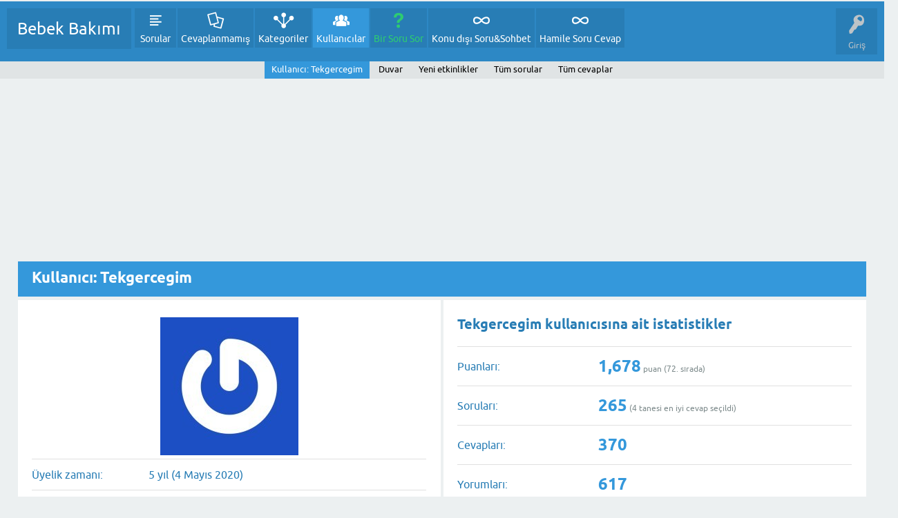

--- FILE ---
content_type: text/html; charset=utf-8
request_url: https://bebek.annelertoplandik.com/user/Tekgercegim
body_size: 5985
content:
<!DOCTYPE html>
<html lang="tr">
<head>
<meta charset="utf-8">
<title>Kullanıcı: Tekgercegim - Bebek Bakımı</title>
<style type="text/css">.sidebar-ad{position:fixed;left: 50%;top: 90px; margin-left: -785px;} .adcode{margin:2px;}
@media only screen and (max-width: 1469px) {.sidebar-ad{display:none;}  }
@media only screen and (min-width: 1800px) {.sidebar-ad{margin-left: -930px;}  }


.sidebar-right{position:fixed;left: 50%;top: 90px; margin-left: 620px;} .adcode{margin:2px;}
@media only screen and (max-width: 1569px) {.sidebar-right{display:none;}  }
@media only screen and (min-width: 1800px) {.sidebar-right{margin-left: 730px;}  }

.footerrek {
   position: fixed;
   left: 0;
   bottom: 0;
   width: 100%;
   background-color: white;
   color: white;
   text-align: center;
padding: 5px;
border-top: 2px solid #ccc;
}

.reklamarka {
/*background:#ffffff;*/
margin-top:5px;
margin-left:5px;
margin-right:5px; 
margin-bottom:7px;
padding-top:3px;
padding-bottom:10px;
}

.reklamyazi {
margin-top:2px; margin-left:5px; margin-right:5px; margin-bottom:2px; font-size:11px; text-align:center;
} </style>
<style>
@font-face {
 font-family: 'Ubuntu'; font-weight: normal; font-style: normal;
 src: local('Ubuntu'),
  url('../qa-theme/SnowFlat/fonts/ubuntu-regular.woff2') format('woff2'), url('../qa-theme/SnowFlat/fonts/ubuntu-regular.woff') format('woff');
}
@font-face {
 font-family: 'Ubuntu'; font-weight: bold; font-style: normal;
 src: local('Ubuntu Bold'), local('Ubuntu-Bold'),
  url('../qa-theme/SnowFlat/fonts/ubuntu-bold.woff2') format('woff2'), url('../qa-theme/SnowFlat/fonts/ubuntu-bold.woff') format('woff');
}
@font-face {
 font-family: 'Ubuntu'; font-weight: normal; font-style: italic;
 src: local('Ubuntu Italic'), local('Ubuntu-Italic'),
  url('../qa-theme/SnowFlat/fonts/ubuntu-italic.woff2') format('woff2'), url('../qa-theme/SnowFlat/fonts/ubuntu-italic.woff') format('woff');
}
@font-face {
 font-family: 'Ubuntu'; font-weight: bold; font-style: italic;
 src: local('Ubuntu Bold Italic'), local('Ubuntu-BoldItalic'),
  url('../qa-theme/SnowFlat/fonts/ubuntu-bold-italic.woff2') format('woff2'), url('../qa-theme/SnowFlat/fonts/ubuntu-bold-italic.woff') format('woff');
}
</style>
<link rel="stylesheet" href="../qa-theme/SnowFlat/qa-styles.css?1.8.8">
<style>
.qa-nav-user { margin: 0 !important; }
@media (max-width: 979px) {
 body.qa-template-user.fixed, body[class*="qa-template-user-"].fixed { padding-top: 118px !important; }
 body.qa-template-users.fixed { padding-top: 95px !important; }
}
@media (min-width: 980px) {
 body.qa-template-users.fixed { padding-top: 105px !important;}
}
</style>

<style>
.qa-modern-messages-widget {
	background: linear-gradient(135deg, #667eea 0%, #764ba2 100%);
	border-radius: 15px;
	padding: 20px;
	margin: 10px 0;
	color: white;
	box-shadow: 0 8px 32px rgba(102, 126, 234, 0.3);
}

.qa-modern-messages-widget h3 {
	margin: 0 0 15px 0;
	font-size: 18px;
	font-weight: 600;
	text-align: center;
}

.qa-modern-messages-empty {
	text-align: center;
	margin: 20px 0;
	font-style: italic;
	opacity: 0.8;
}

.qa-modern-messages-list {
	max-height: 300px;
	overflow-y: auto;
}

.qa-modern-message-item {
	background: rgba(255, 255, 255, 0.1);
	border-radius: 10px;
	padding: 12px;
	margin: 8px 0;
	backdrop-filter: blur(10px);
	border: 1px solid rgba(255, 255, 255, 0.2);
}

.qa-modern-message-user {
	font-weight: bold;
	margin-bottom: 5px;
	font-size: 14px;
}

.qa-modern-message-content {
	font-size: 13px;
	line-height: 1.4;
	margin-bottom: 5px;
	opacity: 0.9;
}

.qa-modern-message-date {
	font-size: 11px;
	opacity: 0.7;
	text-align: right;
}

.qa-modern-messages-link {
	text-align: center;
	margin-top: 15px;
}

.qa-modern-messages-link a {
	color: white;
	text-decoration: none;
	font-weight: 500;
	padding: 8px 16px;
	border-radius: 20px;
	background: rgba(255, 255, 255, 0.2);
	transition: all 0.3s ease;
	display: inline-block;
}

.qa-modern-messages-link a:hover {
	background: rgba(255, 255, 255, 0.3);
	transform: translateY(-2px);
}

/* Mobil uyumluluk */
@media (max-width: 768px) {
	.qa-modern-messages-widget {
		margin: 10px;
		padding: 15px;
	}
	
	.qa-modern-message-item {
		padding: 10px;
	}
}
</style>
		
<!-- Global site tag (gtag.js) - Google Analytics -->
<script async src="https://www.googletagmanager.com/gtag/js?id=G-ZM4P45GXVH"></script>
<script>
  window.dataLayer = window.dataLayer || [];
  function gtag(){dataLayer.push(arguments);}
  gtag('js', new Date());

  gtag('config', 'G-ZM4P45GXVH');
</script>


<link rel="shortcut icon" href="/favicon.png" type="image/x-icon">
<link rel="icon" href="/favicon.png" type="image/x-icon">
<script>
var qa_root = '..\/';
var qa_request = 'user\/Tekgercegim';
</script>
<script src="../qa-content/jquery-3.5.1.min.js"></script>
<script src="../qa-content/qa-global.js?1.8.8"></script>
<script src="../qa-theme/SnowFlat/js/snow-core.js?1.8.8"></script>
<div class="adcode"><script src='https://www.googletagservices.com/tag/js/gpt.js'></script>
<script src="https://makroo.haber7.net/creative/prebid4.13.0.js"></script>
	<script>
	    var googletag = googletag || {};
	    googletag.cmd = googletag.cmd || [];
	    googletag.cmd.push(function() {
	        googletag.pubads().enableSingleRequest();
	        googletag.enableServices();
	        googletag.pubads().enableLazyLoad({
				fetchMarginPercent: 5,
				renderMarginPercent: 5,
				mobileScaling: 1.0
			});
                googletag.pubads().collapseEmptyDivs();
	        googletag.pubads().disableInitialLoad();
	    });
		var PREBID_TIMEOUT = 5*1000;
		var FAILSAFE_TIMEOUT = 5*1000;

		var bidParams = [
		   {
		        bidder: "rtbhouse",
		        params: {
		           region: 'prebid-eu',
		           publisherId: 'aEuDYXNXijCXQdjyvwSe',
		           bidfloor: 0.01  // optional
		        }
		   },
		   {
		        bidder: "criteo",
		        params: {
		            networkId: 10686
		        }
		    }
		];
	</script></div>
<style>
.qa-q-list-item-featured {
    background-color:#FFC;
}
</style>
<script type="application/ld+json">{"@context":"https://schema.org","@type":"Organization","name":"AnnelerToplandik","url":"https://bebek.annelertoplandik.com/","logo":"https://www.annelertoplandik.com/blog/hokkabazsoft/images/unnamed.webp","publishingPrinciples":"https://bebek.annelertoplandik.com/tibbi-dogrulama-ve-yayin-politikamiz","knowsAbout":["Anne ve Bebek Sağlığı","Çocuk Gelişimi","Hamilelik ve Doğum"],"contactPoint":{"@type":"ContactPoint","email":"destek@annelertoplandik.com","contactType":"customer support"}}</script>
<script type="application/ld+json">{"@context":"https://schema.org","@type":"WebSite","name":"Bebek Bakımı","url":"https://bebek.annelertoplandik.com/","potentialAction":{"@type":"SearchAction","target":"https://bebek.annelertoplandik.com/search?q={search_term_string}","query-input":"required name=search_term_string"}}</script>

<style>
	div.q2am-advert{
		width:100%;
		text-align:center;
	}
	div.q2am-advert img{
		max-width:100%;
		height:auto;
	}
	.qa-main h1:first-of-type{
		margin-bottom: 5px
	}
	.q2am-page-advert{
		margin-bottom: 5px
	}
	.q2am-page-advert img{
		max-width: 100%;
		height: auto;
	}
</style>
        
</head>
<body
class="qa-template-user qa-theme-snowflat qa-body-js-off"
>
<script>
var b = document.getElementsByTagName('body')[0];
b.className = b.className.replace('qa-body-js-off', 'qa-body-js-on');
</script>
<header id="qam-topbar" class="clearfix">
<nav class="qam-main-nav-wrapper clearfix">
<div class="sb-toggle-left qam-menu-toggle"><i class="icon-th-list"></i></div>
<div class="qam-account-items-wrapper">
<div id="qam-account-toggle" class="qam-logged-out">
<i class="icon-key qam-auth-key"></i>
<div class="qam-account-handle">Giriş</div>
</div>
<div class="qam-account-items clearfix">
<form action="../login?to=user%2FTekgercegim" method="post">
<input type="text" name="emailhandle" dir="auto" placeholder="E-posta veye kullanıcı adı">
<input type="password" name="password" dir="auto" placeholder="Şifre">
<div><input type="checkbox" name="remember" id="qam-rememberme" value="1">
<label for="qam-rememberme">Hatırla</label></div>
<input type="hidden" name="code" value="0-1768964828-cf71075a8a19f25a9c2b7da7b11089f6a28b2b33">
<input type="submit" value="Giriş" class="qa-form-tall-button qa-form-tall-button-login" name="dologin">
</form>
<div class="qa-nav-user">
<ul class="qa-nav-user-list">
<li class="qa-nav-user-item qa-nav-user-register">
<a href="../register?to=user%2FTekgercegim" class="qa-nav-user-link">Kayıt</a>
</li>
</ul>
<div class="qa-nav-user-clear">
</div>
</div>
</div> <!-- END qam-account-items -->
</div> <!-- END qam-account-items-wrapper -->
<div class="qa-logo">
<a href="../" class="qa-logo-link">Bebek Bakımı</a>
</div>
<div class="qa-nav-main">
<ul class="qa-nav-main-list">
<li class="qa-nav-main-item qa-nav-main-questions">
<a href="../sorular" class="qa-nav-main-link">Sorular</a>
</li>
<li class="qa-nav-main-item qa-nav-main-unanswered">
<a href="../cevapsiz" class="qa-nav-main-link">Cevaplanmamış</a>
</li>
<li class="qa-nav-main-item qa-nav-main-categories">
<a href="../kategoriler" class="qa-nav-main-link">Kategoriler</a>
</li>
<li class="qa-nav-main-item qa-nav-main-user">
<a href="../users" class="qa-nav-main-link qa-nav-main-selected">Kullanıcılar</a>
</li>
<li class="qa-nav-main-item qa-nav-main-ask">
<a href="../sor" class="qa-nav-main-link">Bir Soru Sor</a>
</li>
<li class="qa-nav-main-item qa-nav-main-custom-3">
<a href="../index.php/generate-external-link?target=annelertoplandik.com/forum/" class="qa-nav-main-link">Konu dışı Soru&amp;Sohbet</a>
</li>
<li class="qa-nav-main-item qa-nav-main-custom-1">
<a href="../index.php/generate-external-link?target=hamilesorucevap.annelertoplandik.com" class="qa-nav-main-link">Hamile Soru Cevap</a>
</li>
</ul>
<div class="qa-nav-main-clear">
</div>
</div>
</nav> <!-- END qam-main-nav-wrapper -->
<div class="qa-nav-sub">
<ul class="qa-nav-sub-list">
<li class="qa-nav-sub-item qa-nav-sub-profile">
<a href="../user/Tekgercegim" class="qa-nav-sub-link qa-nav-sub-selected">Kullanıcı: Tekgercegim</a>
</li>
<li class="qa-nav-sub-item qa-nav-sub-wall">
<a href="../user/Tekgercegim/wall" class="qa-nav-sub-link">Duvar</a>
</li>
<li class="qa-nav-sub-item qa-nav-sub-activity">
<a href="../user/Tekgercegim/activity" class="qa-nav-sub-link">Yeni etkinlikler</a>
</li>
<li class="qa-nav-sub-item qa-nav-sub-questions">
<a href="../user/Tekgercegim/questions" class="qa-nav-sub-link">Tüm sorular</a>
</li>
<li class="qa-nav-sub-item qa-nav-sub-answers">
<a href="../user/Tekgercegim/answers" class="qa-nav-sub-link">Tüm cevaplar</a>
</li>
</ul>
<div class="qa-nav-sub-clear">
</div>
</div>
</header> <!-- END qam-topbar -->
<div class="qam-ask-search-box"><div class="qam-ask-mobile"><a href="../sor" class="turquoise">Bir Soru Sor</a></div><div class="qam-search-mobile turquoise" id="qam-search-mobile"></div></div>
<div class="qam-search turquoise the-top" id="the-top-search">
<div class="qa-search">
<form method="get" action="../ara">
<input type="text" placeholder="Arama Yap..." name="q" value="" class="qa-search-field">
<input type="submit" value="Arama Yap" class="qa-search-button">
</form>
</div>
</div>
<div class="adcode"><div style="margin-top:5px;margin-left:5px;margin-right:5px;min-height:250px;">
<center>



<div id='makroo-adslot-desmasthead'></div>
	<script>

	(function(){

    var adSlot;
    var adSlotPath = '/324749355,21842597437/Annelertoplandik_Desktop/Bebek_sorucevap_Masthead'; // Adunit Path
    var adSlotSize = [[970, 250], [728, 90], [970, 90]]; // Adunit Size
    var adSlotSizeMapping = googletag.sizeMapping().addSize([970, 0], [[970,90],[970,250],[728,90]]).addSize([728, 0], [728, 90]).addSize([0, 0], [[320, 100],[320,50]]).build();
    var adSlotDivID = 'makroo-adslot-desmasthead'; // Div ID [random] kısmı unique getirilmeli.
    var refresh = false; // Adunit Refresh
    var refreshTime = 30; // Adunit Refresh Time
	googletag.cmd.push(function(){adSlot=googletag.defineSlot(adSlotPath,adSlotSize,adSlotDivID).addService(googletag.pubads()),googletag.display(adSlotDivID)}),adSlotSize.indexOf("fluid")>-1&&adSlotSize.splice(adSlotSize.indexOf("fluid"),1);var adUnits=[{code:adSlotPath,mediaTypes:{banner:{sizes:adSlotSize}},bids:bidParams}];this.pbjs=pbjs||{},pbjs.que=pbjs.que||[],pbjs.que.push(function(){pbjs.addAdUnits(adUnits),pbjs.requestBids({bidsBackHandler:initAdserver,timeout:PREBID_TIMEOUT})});var initAdserverSet=!1;function initAdserver(){initAdserverSet||(initAdserverSet=!0,googletag.cmd.push(function(){pbjs.que.push(function(){pbjs.setTargetingForGPTAsync(adSlotPath),googletag.pubads().refresh([adSlot])})}),refresh&&setInterval(function(){pbjs.que.push(function(){pbjs.requestBids({timeout:PREBID_TIMEOUT,adUnitCodes:[adSlotPath],bidsBackHandler:function(){pbjs.setTargetingForGPTAsync([adSlotPath]),googletag.pubads().refresh([adSlot])}})})},1e3*refreshTime))}setTimeout(function(){initAdserver()},FAILSAFE_TIMEOUT);


	})();
	</script>


</center>
</div></div>
<div class="adcode"><div class = "sidebar-ad"><div id='makroo-adslot-sidebarleftads'></div>
	<script>

	(function(){

	    var adSlot;
	    var adSlotPath = '/324749355,21842597437/Annelertoplandik_Desktop/Bebek_sorucevap_Sidebar'; // Adunit Path
	    var adSlotSize = [[160, 600], [120, 600]]; // Adunit Size
    var adSlotSizeMapping = googletag.sizeMapping().addSize([1800, 250], [[300, 600], [160, 600], [120, 600]]).addSize([200, 250], [[160, 600], [120, 600]]).addSize([200, 250], [120, 600]).addSize([0, 0], []).build();

	    var adSlotDivID = 'makroo-adslot-sidebarleftads'; // Div ID [random] kısmı unique getirilmeli.
	    var refresh = false; // Adunit Refresh
	    var refreshTime = 30; // Adunit Refresh Time
		googletag.cmd.push(function(){adSlot=googletag.defineSlot(adSlotPath,adSlotSize,adSlotDivID).addService(googletag.pubads()),googletag.display(adSlotDivID)}),adSlotSize.indexOf("fluid")>-1&&adSlotSize.splice(adSlotSize.indexOf("fluid"),1);var adUnits=[{code:adSlotPath,mediaTypes:{banner:{sizes:adSlotSize}},bids:bidParams}];this.pbjs=pbjs||{},pbjs.que=pbjs.que||[],pbjs.que.push(function(){pbjs.addAdUnits(adUnits),pbjs.requestBids({bidsBackHandler:initAdserver,timeout:PREBID_TIMEOUT})});var initAdserverSet=!1;function initAdserver(){initAdserverSet||(initAdserverSet=!0,googletag.cmd.push(function(){pbjs.que.push(function(){pbjs.setTargetingForGPTAsync(adSlotPath),googletag.pubads().refresh([adSlot])})}),refresh&&setInterval(function(){pbjs.que.push(function(){pbjs.requestBids({timeout:PREBID_TIMEOUT,adUnitCodes:[adSlotPath],bidsBackHandler:function(){pbjs.setTargetingForGPTAsync([adSlotPath]),googletag.pubads().refresh([adSlot])}})})},1e3*refreshTime))}setTimeout(function(){initAdserver()},FAILSAFE_TIMEOUT);

	})();
	</script>



<div class="sidebar-right" id='makroo-adslot-sidebarleftadsR'></div>
	<script>

	(function(){

	    var adSlot;
	    var adSlotPath = '/324749355,21842597437/Annelertoplandik_Desktop/Bebek_soru-cevap_Sag'; // Adunit Path
	    var adSlotSize = [[160, 600], [120, 600]]; // Adunit Size
    var adSlotSizeMapping = googletag.sizeMapping().addSize([1800, 250], [[300, 600], [160, 600], [120, 600]]).addSize([200, 250], [[160, 600], [120, 600]]).addSize([200, 250], [120, 600]).addSize([0, 0], []).build();
	    var adSlotDivID = 'makroo-adslot-sidebarleftadsR'; // Div ID [random] kısmı unique getirilmeli.
	    var refresh = false; // Adunit Refresh
	    var refreshTime = 30; // Adunit Refresh Time
		googletag.cmd.push(function(){adSlot=googletag.defineSlot(adSlotPath,adSlotSize,adSlotDivID).addService(googletag.pubads()),googletag.display(adSlotDivID)}),adSlotSize.indexOf("fluid")>-1&&adSlotSize.splice(adSlotSize.indexOf("fluid"),1);var adUnits=[{code:adSlotPath,mediaTypes:{banner:{sizes:adSlotSize}},bids:bidParams}];this.pbjs=pbjs||{},pbjs.que=pbjs.que||[],pbjs.que.push(function(){pbjs.addAdUnits(adUnits),pbjs.requestBids({bidsBackHandler:initAdserver,timeout:PREBID_TIMEOUT})});var initAdserverSet=!1;function initAdserver(){initAdserverSet||(initAdserverSet=!0,googletag.cmd.push(function(){pbjs.que.push(function(){pbjs.setTargetingForGPTAsync(adSlotPath),googletag.pubads().refresh([adSlot])})}),refresh&&setInterval(function(){pbjs.que.push(function(){pbjs.requestBids({timeout:PREBID_TIMEOUT,adUnitCodes:[adSlotPath],bidsBackHandler:function(){pbjs.setTargetingForGPTAsync([adSlotPath]),googletag.pubads().refresh([adSlot])}})})},1e3*refreshTime))}setTimeout(function(){initAdserver()},FAILSAFE_TIMEOUT);

	})();
	</script></div></div>
<div class="qa-body-wrapper">
<div class="qa-main-wrapper">
<div class="qa-main">
<div class="qa-main-heading">
<h1>
Kullanıcı: Tekgercegim
</h1>
</div>
<div class="qa-part-form-profile">
<form method="post" action="../user/Tekgercegim">
<table class="qa-form-wide-table">
<tbody id="avatar">
<tr>
<td class="qa-form-tall-data" colspan="2">
<div class="qa-form-tall-image"><a href="../user/Tekgercegim" class="qa-avatar-link"><img src="https://www.gravatar.com/avatar/53217205d777dac81e5b03c233c62a1e?s=200" width="200" height="200" class="qa-avatar-image" alt="" ></a></div>
</td>
</tr>
</tbody>
<tr id="duration">
<td class="qa-form-wide-label">
Üyelik zamanı:
</td>
<td class="qa-form-wide-data">
<span class="qa-form-wide-static">5 yıl (4 Mayıs 2020)</span>
</td>
</tr>
<tr id="level">
<td class="qa-form-wide-label">
Tür:
</td>
<td class="qa-form-wide-data">
<span class="qa-form-wide-static">Kayıtlı kullanıcı</span>
</td>
</tr>
<tr id="permits">
<td class="qa-form-wide-label" style="vertical-align:top;">
Ekstra ayrıcalıkları:
</td>
<td class="qa-form-wide-data">
<span class="qa-form-wide-static">Cevapları oylayabilir<br >
Herhangi bir soruya yeniden kategori atayabilir<br >
Mesajları işaretleyebilir</span>
</td>
</tr>
<tr id="userfield-1">
<td class="qa-form-wide-label">
Tam adı:
</td>
<td class="qa-form-wide-data">
<span class="qa-form-wide-static"></span>
</td>
</tr>
<tr id="userfield-2">
<td class="qa-form-wide-label">
Yer:
</td>
<td class="qa-form-wide-data">
<span class="qa-form-wide-static"></span>
</td>
</tr>
<tr id="userfield-3">
<td class="qa-form-wide-label">
Site Adresi:
</td>
<td class="qa-form-wide-data">
<span class="qa-form-wide-static"></span>
</td>
</tr>
<tr id="userfield-4">
<td class="qa-form-wide-label" style="vertical-align:top;">
Hakkında:
</td>
<td class="qa-form-wide-data">
<span class="qa-form-wide-static">2 mayıs 2020</span>
</td>
</tr>
</table>
</form>
</div>
<div class="qa-part-form-activity">
<h2><span id="activity">Tekgercegim kullanıcısına ait istatistikler</span></h2>
<table class="qa-form-wide-table">
<tr id="points">
<td class="qa-form-wide-label">
Puanları:
</td>
<td class="qa-form-wide-data">
<span class="qa-form-wide-static"><span class="qa-uf-user-points">1,678</span> puan (<span class="qa-uf-user-rank">72</span>. sırada)</span>
</td>
</tr>
<tr id="questions">
<td class="qa-form-wide-label">
Soruları:
</td>
<td class="qa-form-wide-data">
<span class="qa-form-wide-static"><span class="qa-uf-user-q-posts">265</span> (<span class="qa-uf-user-q-selects">4</span> tanesi en iyi cevap seçildi)</span>
</td>
</tr>
<tr id="answers">
<td class="qa-form-wide-label">
Cevapları:
</td>
<td class="qa-form-wide-data">
<span class="qa-form-wide-static"><span class="qa-uf-user-a-posts">370</span></span>
</td>
</tr>
<tr id="comments">
<td class="qa-form-wide-label">
Yorumları:
</td>
<td class="qa-form-wide-data">
<span class="qa-form-wide-static"><span class="qa-uf-user-c-posts">617</span></span>
</td>
</tr>
<tr id="votedon">
<td class="qa-form-wide-label">
Oyları:
</td>
<td class="qa-form-wide-data">
<span class="qa-form-wide-static"><span class="qa-uf-user-q-votes">0</span> soru, <span class="qa-uf-user-a-votes">1,022</span> cevap</span>
</td>
</tr>
<tr id="votegave">
<td class="qa-form-wide-label">
Verdiği Oylar:
</td>
<td class="qa-form-wide-data">
<span class="qa-form-wide-static"><span class="qa-uf-user-upvotes">1,022</span> artı oy, <span class="qa-uf-user-downvotes">0</span> eksi oy</span>
</td>
</tr>
<tr id="votegot">
<td class="qa-form-wide-label">
Aldığı Oylar:
</td>
<td class="qa-form-wide-data">
<span class="qa-form-wide-static"><span class="qa-uf-user-upvoteds">28</span> artı oy, <span class="qa-uf-user-downvoteds">0</span> eksi oy</span>
</td>
</tr>
</table>
</div>
<div class="qa-part-message-list">
<h2><span id="wall">Tekgercegim'in duvarı</span></h2>
<div class="qa-error">
Bu duvara yazı göndermek için lütfen <a href="../login?to=user%2FTekgercegim">giriş yapınız</a> veya <a href="../register?to=user%2FTekgercegim">kayıt olunuz</a>.
</div>
<form name="wallpost" method="post" action="../user/Tekgercegim#wall">
<div class="qa-message-list-form">
<input name="qa_click" type="hidden" value="">
<input name="handle" type="hidden" value="Tekgercegim">
<input name="start" type="hidden" value="0">
<input name="code" type="hidden" value="0-1768964828-635a927aa3d8e49a805a5c8734c5bb9c395163b1">
</div>
<div class="qa-message-list" id="wallmessages">
</div> <!-- END qa-message-list -->
</form>
</div>
</div> <!-- END qa-main -->
<script type="application/ld+json">{
  "@context": "http://schema.org",
  "@type": "Person",
  "url": "https://bebek.annelertoplandik.com/user/Tekgercegim",
  "name": "Tekgercegim"
}</script>
</div> <!-- END main-wrapper -->
</div> <!-- END body-wrapper -->
<br><div class="qa-activity-count"><p class="qa-activity-count-item2"><span class="qa-activity-count-data2">1,495,353</span> soru</p><p class="qa-activity-count-item2"><span class="qa-activity-count-data2">24,428,711</span> cevap</p><p class="qa-activity-count-item2"><span class="qa-activity-count-data2">352,287</span> kullanıcı</p></div><footer class="qam-footer-box">
<div class="qam-footer-row">
</div> <!-- END qam-footer-row -->
<div class="qa-footer">
<div class="qa-nav-footer">
<ul class="qa-nav-footer-list">
<li class="qa-nav-footer-item qa-nav-footer-custom-2">
<a href="https://annelertoplandik.com/forum/" class="qa-nav-footer-link">Gebelik dışı Soru &amp; Sohbet</a>
</li>
<li class="qa-nav-footer-item qa-nav-footer-custom-5">
<a href="https://annelertoplandik.com/forum/gebelik-hesaplama" class="qa-nav-footer-link">Gebelik hesaplama</a>
</li>
</ul>
<div class="qa-nav-footer-clear">
</div>
</div>
<div class="qa-attribution">
<a href="https://www.annelertoplandik.com">AnnelerToplandik.com</a>
</div>
<div class="qa-attribution">
</div>
<div class="qa-footer-clear">
</div>
</div> <!-- END qa-footer -->
</footer> <!-- END qam-footer-box -->
<div class="qa-footer">
<div style="font-size: 10px;margin-bottom:55px;">Annelertoplandik.com, 5651 sayılı “İnternet Ortamında Yapılan Yayınların Düzenlenmesi Ve Bu Yayınlar Yoluyla İşlenen Suçlarla Mücadele Edilmesi Hakkında Kanun” kapsamında <b>BTK onaylı Yer Sağlayıcı</b>'dır. 5651 sayılı kanunun 5. maddesi gereği annelertoplandik.com, kullanıcılarının ve üyelerinin oluşturduğu içerikleri kontrol etmek veya hukuka aykırı bir faaliyetin söz konusu olup olmadığını araştırmakla yükümlü değildir. Hukuka aykırı olduğunu düşündüğünüz içeriği <a href="https://annelertoplandik.com/blog/hukuka-aykirilik-bildirimi/"><b>Hukuka aykırılık bildirimi</b></a> sayfasından bize bildirebilirsiniz.</div>
</div>
<div class="adcode"></div>
<div style="position:absolute;overflow:hidden;clip:rect(0 0 0 0);height:0;width:0;margin:0;padding:0;border:0;">
<span id="qa-waiting-template" class="qa-waiting">...</span>
</div>
</body>
</html>


--- FILE ---
content_type: text/html; charset=utf-8
request_url: https://www.google.com/recaptcha/api2/aframe
body_size: 267
content:
<!DOCTYPE HTML><html><head><meta http-equiv="content-type" content="text/html; charset=UTF-8"></head><body><script nonce="ipIf58DmVDW1eziOEJCm4g">/** Anti-fraud and anti-abuse applications only. See google.com/recaptcha */ try{var clients={'sodar':'https://pagead2.googlesyndication.com/pagead/sodar?'};window.addEventListener("message",function(a){try{if(a.source===window.parent){var b=JSON.parse(a.data);var c=clients[b['id']];if(c){var d=document.createElement('img');d.src=c+b['params']+'&rc='+(localStorage.getItem("rc::a")?sessionStorage.getItem("rc::b"):"");window.document.body.appendChild(d);sessionStorage.setItem("rc::e",parseInt(sessionStorage.getItem("rc::e")||0)+1);localStorage.setItem("rc::h",'1768964832154');}}}catch(b){}});window.parent.postMessage("_grecaptcha_ready", "*");}catch(b){}</script></body></html>

--- FILE ---
content_type: text/css
request_url: https://bebek.annelertoplandik.com/qa-theme/SnowFlat/qa-styles.css?1.8.8
body_size: 11443
content:
/*

	Theme Name: SnowFlat

	Theme URI:

	Theme Version: 1.4

	Theme Date: 2014-03-11

	Theme Author: Q2A Market

	Theme Author URI: http://www.q2amarket.com/

	Theme License: GPLv2

*/





.clearfix, .qa-q-item-clear,

.qa-nav-main-list, .qa-nav-sub,

.qa-page-links, .qa-page-links-list,

.qa-template-admin .qa-message-buttons,

.qa-q-item-avatar-meta, .qa-message-item,

.qa-q-view, .qa-part-q-view, .qa-q-view-content, .qa-q-view-buttons, .qa-part-form-q-edit,

.qa-a-list-item, .qa-a-item-buttons, .qa-a-item-content,

.qa-c-item-buttons, .qa-c-item-clear,

.qam-footer-row, .qam-qa-list-meta-box,

.qa-nav-footer-list, .qa-footer-clear {

	*zoom: 1;

}



.qa-main:after, .qa-main-wrapper:after, .qa-body-wrapper:after, .qa-sidepanel:after,

.clearfix:after, .qa-q-item-clear:after,

.qa-nav-main-list:after, .qa-nav-sub:after,

.qa-page-links:after, .qa-page-links-list:after,

.qa-template-admin .qa-message-buttons:after,

.qa-q-item-avatar-meta:after, .qa-message-item:after,

.qa-q-view:after, .qa-part-q-view:after, .qa-q-view-content:after, .qa-q-view-buttons:after, .qa-part-form-q-edit:after,

.qa-a-list-item:after, .qa-a-item-buttons:after, .qa-a-item-content:after,

.qa-c-item-buttons:after, .qa-c-item-clear:after,

.qam-footer-row:after, .qam-qa-list-meta-box:after,

.qa-nav-footer-list:after, .qa-footer-clear:after,

.qa-part-ranking:after, .qa-ranking-item:after {

	content: " ";

	display: table;

	clear: both;

}



/*------[ icon font ]------*/

@font-face {

	font-family: "fontello";

	src: url("fonts/fontello.eot?70015067") format("embedded-opentype"),

		url("fonts/fontello.eot?70015067#iefix") format("embedded-opentype"),

		url("fonts/fontello.woff?70015067") format("woff"),

		url("fonts/fontello.ttf?70015067") format("truetype"),

		url("fonts/fontello.svg?70015067#fontello") format("svg");

  font-weight: normal;

  font-style: normal;

}



/*------[ base css ]------*/

html {

	font-size: 16px;

	line-height: 1.5;

}



:-moz-placeholder {

	color: #bdc3c7;

	font-style: italic;

}



::-webkit-input-placeholder {

	color: #bdc3c7;

	font-style: italic;

}



* {

	-moz-box-sizing: border-box;

	-webkit-box-sizing: border-box;

	box-sizing: border-box;

}



html, body {

	margin: 0;

	padding: 0;

}



body {

	background: #ecf0f1 !important;

	position: relative;

	font-family: "Ubuntu", "Helvetica", "Arial", "FreeSans", sans-serif;

	color: #287db5;

}

body.body-overflow {

	overflow-y: hidden !important;

	position: fixed;

}



a {

	color: #2980b9;

	text-decoration: none;

}

a:active, a:focus {

	color: #3498db;

	text-decoration: none;

	outline: 0;

}

a:visited {

	color: #2980b9;

	text-decoration: none;

}

a:hover {

	color: #3498db;

	text-decoration: underline;

}



.qa-main-heading {

	position: relative;

	margin: 0 0 5px;

	padding: 8px 52px 8px 20px;

	background: #3498db;

	color: #fff;

}

h1 {

	margin: 0;

	font-size: 1.4em;

	line-height: 1.35em;

}

h1 a {

	color: #fff;

	line-height: inherit;

	border: 0;

	text-decoration: none;

	opacity: 0.85;

}

h1 a:hover {

	border-bottom: 0;

}

h1 a:hover, h1 a:focus, h1 a:visited {

	color: #fff;

	line-height: inherit !important;

	opacity: 1;

}



h2 {

	font-size: 1.25em;

}

h3 {

	font-size: 1em;

}

h4 {

	font-size: 0.875em;

}

h5 {

	font-size: 0.75em;

}

h6 {

	font-size: 0.625em;

}



p {

	margin: 0 0 1em 0;

}



hr {

	background-color: #bdc3c7;

	display: block;

	margin: 20px 0;

	border: none;

	height: 1px;

}



img {

	vertical-align: bottom;

	max-width: 100%;

	height: auto !important;

}



input, textarea, select {

	font-size: 0.875em;

}



b, strong {

	font-weight: bold;

}



small {

	font-size: 0.75em;

}



table {

	border-collapse: collapse;

	max-width: 100%;

	width: 100%;

}



th, td {

	padding: 10px 0;

}



pre {

	background-color: #e0e4e5;

	border-left: 8px solid #3498db;

	margin: 1em 0;

	overflow: auto;

	padding: 0.4em 0.8em;

	width: 98%;

	font-size: 0.82em;

}

pre code {

	background-color: #d6dadb;

}



code, samp, kbd {

	color: #287db5;

	font-family: "Courier New",Courier,monospace,sans-serif;

	text-align: left;

}



blockquote {

	background-color: #e0e4e5;

	border-left: 12px solid #3498db;

	padding: 1em;

	margin: 1em 0;

	overflow-x: auto;

}

blockquote p {

	margin: 0;

	font-size: 1em;

	font-style: italic;

	color: #7f8c8d;

}



.qa-search {

	padding: 8px;

	margin-bottom: 5px;

	background: #bdc3c7;

}



.qa-search-field {

	margin: 0 -40px 0 0;

	padding: 0 40px 0 5px;

	vertical-align: bottom;

	width: 100%;

	height: 36px;

	border: 1px solid #117964;

}

.qa-search-field:focus {

	border-color: #e6e6e6;

}



.qa-search-button {

	width: 36px;

	height: 36px;

	margin: 0 !important;

	text-indent: -9999px;

	background: #bdc3c7 url('images/search-icon-white.png') center no-repeat;

	border: none;

	outline: none;

}



@media (max-width: 979px) {

	.qam-search {

		display: none;

	}

}





.qam-search.turquoise .qa-search {

	background: #1abc9c;

}

.qam-search.turquoise .qa-search-field:focus {

	border-color: #117964;

}

.qam-search.turquoise .qa-search-button {

	background-color: #117964;

}



.qam-search.the-top {

	display: none;

	margin: 0 10px 10px;

}



.qa-error, .qa-warning, .qa-success, .qa-notice {

	margin-bottom: 5px;

	padding: 10px;

	color: #fff;

}

.qa-error a, .qa-warning a, .qa-notice a {

	color: #fff;

	border-bottom: 1px dotted #fff;

}

.qa-error a:hover, .qa-warning a:hover, .qa-notice a:hover {

	color: #fff;

	border-bottom: 0;

}



.qa-error {

	background: #e74c3c;

	position: relative;

	z-index: 999;

}

.qa-warning {

	background: #f1c40f;

	position: relative;

	z-index: 999;

}

.qa-success {

	background: #27ae60;

	position: relative;

	z-index: 999;

}



.qa-notice {

	margin-bottom: 0;

	background: #d35400;

	text-align: center;

	font-size: 1em;

	line-height: 1.5em;

}





.qa-notice-close-button {

	margin: 0;

	float: right;

	width: 24px;

	height: 24px;

	display: block;

	background: transparent url('images/icons/close-black.png') no-repeat center;

	text-indent: -9999px;

	border: none;

	outline: none;

	-webkit-transition: background-image 0.5s;

	transition: background-image 0.5s;

}

.qa-notice-close-button:hover, .qa-notice-close-button:focus {

	background: transparent url('images/icons/close-red.png'); /* override generic input styles */

	outline: none;

	border: none;

}



/*------[ main nav css ]------*/

@media (max-width: 767px) {

	.qa-template-questions.qam-body-fixed, .qa-template-unanswered.qam-body-fixed, .qa-template-user.qam-body-fixed,

	.qa-template-account.qam-body-fixed, .qa-template-messages.qam-body-fixed, .qa-template-favorites.qam-body-fixed,

	[class^="qa-template-user-"].qam-body-fixed, [class*="qa-template-user-"].qam-body-fixed {

		padding-top: 118px;

	}

}

@media (min-width: 768px) {

	.qa-template-questions.qam-body-fixed, .qa-template-unanswered.qam-body-fixed, .qa-template-user.qam-body-fixed,

	.qa-template-account.qam-body-fixed, .qa-template-messages.qam-body-fixed, .qa-template-favorites.qam-body-fixed,

	[class^="qa-template-user-"].qam-body-fixed, [class*="qa-template-user-"].qam-body-fixed {

		padding-top: 105px;

	}

}

@media (max-width: 979px) {

	.qa-template-user.qam-body-fixed, .qa-template-account.qam-body-fixed, .qa-template-favorites.qam-body-fixed,

	[class^="qa-template-user-"].qam-body-fixed, [class*="qa-template-user-"].qam-body-fixed {

		padding-top: 142px;

	}



	.qam-body-fixed {

		padding-top: 70px;

	}

	.qa-template-messages.qam-body-fixed {

		padding-top: 95px;

	}

	.qa-template-admin.qam-body-fixed {

		padding-top: 240px;

	}

}

@media (min-width: 980px) {

	.qam-body-fixed {

		padding-top: 80px;

	}

	.qa-template-admin.qam-body-fixed {

		padding-top: 105px;

	}

}



#qam-topbar {

	font-size: 0.875em;

}

#qam-topbar.fixed {

	position: fixed;

	left: 0;

	top: 0;

	right: 0;

	bottom: auto;

	z-index: 99990;

}



.qam-main-nav-wrapper {

	background: #2d88c5;

	color: #bdc3c7;

	padding: 10px;

}



.qam-main-nav-wrapper a {

	color: #fff;

}



.qam-menu-toggle {

	display: none;

}



@media (max-width: 979px) {

	.qam-main-nav-wrapper {

		position: relative;

	}



	.qam-menu-toggle {

		display: block; /* turn on menu icon */

		float: left;

		margin: 0 10px 0 0;

		font-size: 34px;

	}

	.qam-menu-toggle.current {

		color: #fff;

		text-shadow: 0 0 10px rgba(255, 255, 255, 0.75);

	}

	.qam-menu-toggle .icon-th-list {

		display: block;

		margin-top: 7px;

	}

}



.qa-logo {

	display: inline-block;

	vertical-align: top;

	font-size: 24px;

	margin: 0 1px 0 0;

}

.qa-logo img {

	max-height: 49px;

	width: auto;

}



.qa-logo-link {

	line-height: 49px;

	display: block;

}



.qa-logo-link:hover {

	text-decoration: none;

}



@media (max-width: 767px) {

	.qa-nav-main {

		width: 100% !important;

	}

}

@media (max-width: 979px) {

	.qa-nav-main {

		width: 30%;

		position: absolute;

		top: 100%;

		left: 0;

		display: none;

		z-index: 1090;

		box-shadow: 5px 5px 10px 0 rgba(0, 0, 0, 0.15);

	}

}

@media (min-width: 980px) {

	.qa-logo-link {

		background: #287db5;

		padding: 5px 15px;

	}

	.qa-logo-link:hover {

		background: #445f7a;

	}



	.qa-nav-main {

		vertical-align: top;

		display: inline-block;

	}



	.qa-nav-main-item {

		float: left;

		margin: 0 1px;

	}

	.qa-nav-main-item-opp {

		float: right;

		margin: 0 1px;

	}

	.qa-nav-main-item-opp:last-child {

		margin: 0 0 0 50px;

	}

}



.qa-nav-main-list {

	margin: 0;

	padding: 0;

	list-style: none;

}



.qa-nav-main-activity .qa-nav-main-link:before {

	content: '\e804';

}



.qa-nav-main-questions .qa-nav-main-link:before {

	content: '\e80b';

}



.qa-nav-main-hot .qa-nav-main-link {

	color: #f39c12;

}

.qa-nav-main-hot .qa-nav-main-link:before {

	content: '\e805';

}

.qa-nav-main-hot .qa-nav-main-link.qa-nav-main-selected {

	color: #f5b043;

}



.qa-nav-main-unanswered .qa-nav-main-link:before {

	content: '\e80c';

}



.qa-nav-main-tag .qa-nav-main-link:before {

	content: '\e806';

}



.qa-nav-main-categories .qa-nav-main-link:before {

	content: '\e808';

}



.qa-nav-main-user .qa-nav-main-link:before {

	content: '\e809';

}



.qa-nav-main-ask .qa-nav-main-link {

	color: #2ecc71;

}

.qa-nav-main-ask .qa-nav-main-link:before {

	content: '\e801';

}

.qa-nav-main-ask .qa-nav-main-link.qa-nav-main-selected {

	color: #54d98c;

}



.qa-nav-main-admin .qa-nav-main-link:before {

	content: '\e80a';

}



.qa-nav-main- .qa-nav-main-link:before {

	content: '\e80d';

}



.qa-nav-main-link {

	background-color: #287db5;

	display: block;

	line-height: normal;

	min-width: 60px;

	width: auto;

	height: auto;

}

.qa-nav-main-link:hover {

	text-decoration: none;

	background: #445f7a;

}

.qa-nav-main-link:before {

	font-family: "fontello";

	font-size: 24px;

	content: '\e80d';

}



@media (max-width: 979px) {

	.qa-nav-main-link {

		padding: 5px 10px;

	}

	.qa-nav-main-link:before {

		display: inline-block;

		width: 24px;

		margin: 0 15px 0 0;

	}

}

@media (min-width: 980px) {

	.qa-nav-main-link {

		padding: 5px;

		text-align: center;

	}

	.qa-nav-main-link:before {

		display: block;

		text-align: center;

		margin-bottom: 5px;

	}

}

.qa-nav-main-link.qa-nav-main-selected {

	background: #3498db;

}



.qa-nav-sub {

	background-color: #e0e4e5;

	text-align: center;

	font-size: 12px;

}

.qa-nav-sub-list {

	margin: 0;

	padding: 0;

	list-style: none;

}



@media (max-width: 979px) {

	.qa-nav-sub-list {

		*zoom: 1;

	}

	.qa-nav-sub-list:before, .qa-nav-sub-list:after {

		content: "";

		display: table;

	}

	.qa-nav-sub-list:after {

		clear: both;

	}



	.qa-nav-sub-item {

		width: 33.33%;

		float: left;

		box-shadow: -1px -1px 0 0 #cfd9db inset;

	}

	.qa-nav-sub-item:nth-child(3) {

		box-shadow: 0 -1px 0 0 #cfd9db inset;

	}

}

@media (min-width: 980px) {

	.qa-nav-sub {

		font-size: 13px;

		padding: 0 6px;

	}

	.qa-nav-sub-item {

		display: inline-block;

	}

}



.qa-nav-sub-link, .qa-nav-sub-link:visited, .qa-nav-sub-link:hover {

	display: block;

	padding: 2px 10px 4px;

	color: #000;

}

.qa-nav-sub-link.qa-nav-sub-selected, .qa-nav-sub-link:visited.qa-nav-sub-selected, .qa-nav-sub-link:hover.qa-nav-sub-selected {

	background-color: #3498db;

	color: #fff;

}



.qam-account-items-wrapper {

	float: right;

	position: relative;

}



#qam-account-toggle {

	display: block;

	cursor: pointer;

	min-width: 60px;

	min-height: 55px;

	max-width: 80px;

	padding: 2px;

	background-color: #287db5;

	text-align: center;

}

#qam-account-toggle:hover {

	background: #445f7a;

}

#qam-account-toggle .qam-auth-key {

	font-size: 28px;

}

#qam-account-toggle .qam-auth-key:before {

	display: inline-block;

}



.qam-account-items {

	background-color: #287db5;

	display: none;

	position: absolute;

	right: 0;

	top: 60px;

	width: 230px;

	padding: 10px;

	z-index: 1100;

}

.qam-account-items input[type="text"], .qam-account-items input[type="password"] {

	width: 100%;

}



.qam-account-handle {

	font-size: 12px;

	line-height: 1.8;

	overflow: hidden;

	text-overflow: ellipsis;

}



.qam-account-items .qa-form-tall-button-login {

	width: 100%;

}



.qa-nav-user {

	white-space: nowrap;

	margin: -10px;

}



.qa-nav-user-facebook-login, .qa-nav-user-register {

	padding: 0 !important;

}



.qa-nav-user-register .qa-nav-user-link {

	background-color: #27ae60;

	width: 100%;

	display: block;

	color: #fff;

	margin: 2px 0 0;

	padding: 5px !important;

	text-align: center;

	line-height: 20px;

	border: 1px solid #27ae60;

}

.qa-nav-user-register .qa-nav-user-link:hover {

	background-color: #2ecc71;

	border-color: #2ecc71;

	text-decoration: none;

}



.qa-nav-user-facebook-login {

	border-bottom: none !important;

}

.qa-nav-user-facebook-login .qa-nav-user-nolink {

	width: 100%;

	display: block;

	margin: 2px 0 15px;

	padding: 5px !important;

	line-height: normal;

}



.qa-logged-in {

	display: block;

	padding: 10px 20px;

	border-bottom: 1px solid #2d88c5;

}

.qa-logged-in:before {

	content: '\e80e';

	font-family: "fontello";

	display: inline-block;

	width: 1em;

	background-color: #2d88c5;

	padding: 5px;

	margin: 0 10px 0 0;

	text-align: center;

	line-height: normal;

	border-radius: 1em;

}



.qam-logged-in-points {

	padding: 10px 20px;

	border-bottom: 1px solid #2d88c5;

}

.qam-logged-in-points:before {

	content: '\e810';

	font-family: "fontello";

	display: inline-block;

	width: 1em;

	background-color: #2d88c5;

	padding: 5px;

	margin: 0 10px 0 0;

	text-align: center;

	line-height: normal;

	border-radius: 1em;

}



.qa-nav-user-list {

	margin: 0;

	padding: 0;

	list-style: none;

}



.qa-nav-user-item {

	padding: 0 20px;

	border-bottom: 1px solid #2d88c5;

}

.qa-nav-user-item:last-child {

	border-bottom: none;

}



.qa-nav-user-link {

	padding: 10px 0;

	display: inline-block;

}



.qa-nav-user-updates:before {

	content: '\e812';

	font-family: "fontello";

	display: inline-block;

	width: 1em;

	background-color: #2d88c5;

	padding: 5px;

	margin: 0 10px 0 0;

	text-align: center;

	line-height: normal;

	border-radius: 1em;

}



.qa-nav-user-logout:before {

	content: '\e824';

	font-family: "fontello";

	display: inline-block;

	width: 1em;

	background-color: #2d88c5;

	padding: 5px;

	margin: 0 10px 0 0;

	text-align: center;

	line-height: normal;

	border-radius: 1em;

}



.qa-logged-in:hover, .qam-logged-in-points:hover, .qa-nav-user-item:hover {

	background-color: #2d88c5;

}



.qa-nav-user-facebook-login:hover, .qa-nav-user-register:hover {

	background-color: transparent;

}



/*------[ qa content parts ]------*/



.qa-main, .qa-main-wrapper {

	*zoom: 1;

}



.qa-body-wrapper {

	margin: 10px auto;

	padding: 0 10px;

	*zoom: 1;

}



@media (min-width: 980px) {

	.qa-main {

		width: 74.5%;

		float: left;

	}

	.qam-topbar, .qa-main-wrapper {

		width: 100%;

	}

}

@media (min-width: 1044px) {

	.qa-body-wrapper {

		width: 1248px;

	}

}



.qam-title-rss {

	float: right;

	color: #ecf0f1;

	font-size: 1.4em;

}

.qam-title-rss:hover {

	color: #fff;

}

.qam-title-rss:before {

	width: auto !important;

}





.qa-q-view-content,

.qa-a-item-content,

.qa-c-item-content {

	word-wrap: break-word;

}



.qa-q-view-content table, .qa-a-item-content table, .qa-c-item-content table {

	width: 100%;

	border-collapse: collapse;

	font-size: 14px;

	margin-bottom: 20px;

}

.qa-q-view-content tr:hover, .qa-a-item-content tr:hover, .qa-c-item-content tr:hover {

	background-color: #f4f4f4;

}

.qa-q-view-content th, .qa-a-item-content th, .qa-c-item-content th,

.qa-q-view-content td, .qa-a-item-content td, .qa-c-item-content td {

	padding: 10px;

	border: 1px solid #e0e0e0;

	text-align: left;

}

.qa-q-view-content th, .qa-a-item-content th, .qa-c-item-content th {

	background-color: #eaeaea;

	font-weight: 700;

}

.qa-q-view-content td, .qa-a-item-content td, .qa-c-item-content td {

}

.qa-q-view-content ul, .qa-a-item-content ul, .qa-c-item-content ul,

.qa-q-view-content ol, .qa-a-item-content ol, .qa-c-item-content ol {

	margin-left: 20px;

	padding: 0;

}





.qa-waiting {

	background: url('images/spinner-icon-14x14.gif?1410117644') no-repeat center;

	display: inline-block;

	font-size: 0;

	height: 14px;

	margin: 0 8px 0 4px;

	vertical-align: middle;

	width: 14px;

}



.qa-favoriting {

	position: absolute;

	right: 10px;

	top: 5px;

}

.qa-favoriting .qa-waiting {

	position: absolute;

	left: 50%;

	top: 50%;

	margin: -7px 0 0 -7px;

	padding: 0;

}



.qa-favorite-button, .qa-unfavorite-button {

	background-image: url('images/star.png');

	background-repeat: no-repeat;

	width: 38px;

	height: 38px;

	margin: 0;

	border: none;

	-webkit-transition: background-position 0s;

	transition: background-position 0s;

}

.qa-favorite-button:hover, .qa-unfavorite-button:hover {

	background-color: #f39c12;

	background-position: center -38px;

}



.qa-favorite-button {

	background-color: #ecf0f1;

	background-position: center top;

}



.qa-unfavorite-button {

	background-color: #f1c40f;

	background-position: center bottom;

}



/*------[ q-list ]------*/

.qa-q-list-item {

	padding: 10px;

	margin-bottom: 5px;

	background: #fff;

}

.qa-q-list-item.qa-q-favorited {

	border-left: 1px solid #8e44ad;

}



.qa-q-item-stats {

	float: left;

}

@media (max-width: 240px) {

	.qa-q-item-stats {

		float: none;

		display: none;

	}

}

.qa-template-user-activity .qa-q-item-stats {

	width: 65px;

}

.qa-template-user-answers .qa-q-item-stats {

	width: 68px;

}

@media (min-width: 241px) and (max-width: 799px) {

	.qa-template-user-activity .qa-q-item-stats {

		width: 60px;

	}

	.qa-template-user-answers .qa-q-item-stats {

		width: 60px;

	}

}



.qa-voting {

	background-color: #ecf0f1;

	color: #445f7a;

}



.qa-a-count {

	background-color: #3498db;

	color: #fff;

	text-align: center;

}



.qa-a-count-zero {

	background-color: #e74c3c;

}



.qa-a-count-selected {

	background-color: #27ae60;

}



@media (max-width: 799px) {

	.qa-voting, .qa-a-count {

		width: 60px;

		height: 60px;

		line-height: 0.5;

		display: block;

	}

}



@media (min-width: 800px) {

	.qa-voting {

		width: 68px;

		height: 60px;

		line-height: 0.5;

		float: left;

	}



	.qa-a-count {

		width: 65px;

		height: 60px;

		line-height: 0.5;

		float: left;

	}

}



.qa-netvote-count-data, .qa-a-count-data {

	font-size: 24px;

	line-height: 40px;

	display: block;

	white-space: nowrap;

}



.qa-netvote-count-pad, .qa-a-count-pad {

	font-size: 12px;

}



.qa-netvote-count {

	display: block;

	text-align: center;

}





/* separate vote buttons counter */

.qa-vote-count-updown {

	line-height: 1.5;

}



.qa-upvote-count,

.qa-downvote-count {

	text-align: center;

	display: block;

}



.qa-upvote-count-data,

.qa-downvote-count-data {

	display: block;

	margin-top: 2px;

	font-size: 18px;

	font-weight: 700;

}



.qa-upvote-count-pad,

.qa-downvote-count-pad {

	display: none;

}





.qa-vote-buttons {

	float: left;

	height: 60px;

	width: 20px;

	position: relative;

}



.qa-vote-up-button, .qa-vote-down-button, .qa-voted-up-button, .qa-voted-down-button, .qa-vote-up-disabled, .qa-vote-down-disabled {

	text-indent: -9999px;

	background: url('images/vote-buttons-2.png') no-repeat;

	width: 16px;

	height: 10px;

	border: none;

	margin: 0;

	padding: 0;

	position: absolute;

	left: 4px;

	-webkit-transition: all 0s;

	transition: all 0s;

}

.qa-vote-up-button:hover, .qa-vote-up-button:focus, .qa-vote-up-button:active,.qa-vote-down-button:hover, .qa-vote-down-button:focus, .qa-vote-down-button:active,

.qa-voted-up-button:hover, .qa-voted-up-button:focus, .qa-voted-up-button:active,.qa-voted-down-button:hover, .qa-voted-down-button:focus, .qa-voted-down-button:active,

.qa-vote-up-disabled:hover, .qa-vote-up-disabled:focus, .qa-vote-up-disabled:active,.qa-vote-down-disabled:hover, .qa-vote-down-disabled:focus, .qa-vote-down-disabled:active {

	border: none;

	cursor: pointer;

}



.qa-vote-up-button {

	background-position: 0 0;

	top: 10px;

}

.qa-vote-up-button:hover, .qa-vote-up-button:focus, .qa-vote-up-button:active {

	background-position: 0 -10px;

}



.qa-vote-down-button {

	background-position: -16px 0;

	bottom: 10px;

}

.qa-vote-down-button:hover, .qa-vote-down-button:focus, .qa-vote-down-button:active {

	background-position: -16px -10px;

}



.qa-vote-up-disabled {

	background-position: 0 -40px;

	top: 10px;

}

.qa-vote-up-disabled:hover, .qa-vote-up-disabled:focus, .qa-vote-up-disabled:active {

	background-position: 0 -40px;

}



.qa-vote-down-disabled {

	background-position: -16px -40px;

	bottom: 10px;

}

.qa-vote-down-disabled:hover, .qa-vote-down-disabled:focus, .qa-vote-down-disabled:active {

	background-position: -16px -40px;

}



.qa-voted-up-button {

	background-position: 0 -10px;

}

.qa-voted-up-button:hover, .qa-voted-up-button:focus, .qa-voted-up-button:active {

	background-position: 0 0;

}



.qa-voted-down-button {

	background-position: -16px -10px;

}

.qa-voted-down-button:hover, .qa-voted-down-button:focus, .qa-voted-down-button:active {

	background-position: -16px 0;

}



.qa-vote-one-button {

	top: 25px;

}



.qa-q-item-main {

	float: left;

	padding-left: 10px;

}

@media (max-width: 240px) {

	.qa-q-item-main {

		width: 100%;

		float: none;

		padding-left: 0;

	}

}

@media (min-width: 320px) {

	.qa-q-item-main {

		width: 210px;

	}

}

@media (min-width: 360px) {

	.qa-q-item-main {

		width: 250px;

	}

}

@media (min-width: 480px) {

	.qa-q-item-main {

		width: 364px;

	}

}

@media (min-width: 568px) {

	.qa-q-item-main {

		width: 452px;

	}

}

@media (min-width: 600px) {

	.qa-q-item-main {

		width: 484px;

	}

}

@media (min-width: 768px) {

	.qa-q-item-main {

		width: 652px;

	}

}

@media (min-width: 800px) {

	.qa-q-item-main {

		width: 611px;

	}

}

@media (min-width: 980px) {

	.qa-q-item-main {

		width: 550px;

	}

}

@media (min-width: 1044px) {

	.qa-q-item-main {

		width: 592px;

	}

}



.qa-q-item-title {

	font-weight: bold;

	font-size: 1.125em;

	line-height: 1.35em;

	display: block;

}

.qa-q-item-title a {

	color: #1a6a9b;

}

.qa-q-item-title a:hover, .qa-q-item-title a:active, .qa-q-item-title a:focus, .qa-q-item-title a:visited {

	color: #3498db;

}

.qa-q-item-title:hover .qam-q-list-close-icon {

	background-color: #c0392b;

	cursor: help;

}



.qam-q-list-close-icon {

	background-color: #287db5;

	padding: 3px;

	border-radius: 18px;

	float: left;

	margin: 5px 5px 0 0;

}



.qam-qa-list-meta-box {

	display: block;

}



.qa-q-item-avatar-meta {

	display: block;

	margin-top: 5px;

}



.qa-q-item-avatar {

	margin: 0 2px 0 0;

}

@media (max-width: 479px) {

	.qa-q-item-avatar {

		display: none;

	}

}

@media (min-width: 480px) {

	.qa-q-item-avatar {

		display: inline-block;

		vertical-align: middle;

		line-height: 1;

	}

}



.qa-q-item-meta {

	display: inline-block;

	vertical-align: middle;

	font-size: 12px;

}

.qa-q-item-meta .qa-category-link.qa-cat-favorited {

	position: relative;

	padding-left: 14px;

}

.qa-q-item-meta .qa-category-link.qa-cat-favorited:before {

	position: absolute;

	top: 0;

	left: 0;

	width: 17px;

	height: 100%;

	display: block;

	content: url('images/favorite-light-icon-15x15.png');

}

.qa-q-item-meta .qa-user-link.qa-user-favorited {

	position: relative;

	padding-left: 14px;

}

.qa-q-item-meta .qa-user-link.qa-user-favorited:before {

	position: absolute;

	top: 0;

	left: 0;

	width: 17px;

	height: 100%;

	display: block;

	content: url('images/favorite-light-icon-15x15.png');

}



.qa-q-item-when-data {

	font-weight: 700;

}



.qa-q-item-tags {

	display: block;

	margin-top: 5px;

}



.qa-q-item-tag-list, .qa-q-view-tag-list {

	line-height: 12px;

	list-style: none;

	margin: 0;

	padding: 0;

}



.qa-q-item-tag-item, .qa-q-view-tag-item {

	display: inline;

}



.qa-tag-link,

.qa-widget-side .qa-q-view-tag-item {

	background: #e67e22;

	color: #fff !important;

	display: inline-block;

	font-family: "Ubuntu", "Helvetica", "Arial", "FreeSans", sans-serif;

	font-size: 12px;

	line-height: 1.5em;

	padding: 2px 8px;

	margin-bottom: 2px;

	text-decoration: none !important;

	transition: all 0.75s ease-in-out 0s;

}

.qa-tag-link:hover,

.qa-widget-side .qa-q-view-tag-item:hover {

	background: #f39c12;

	color: #fff !important;

	transition: all 0.25s ease-in-out 0s;

}

.qa-tag-link.qa-tag-favorited,

.qa-widget-side .qa-q-view-tag-item.qa-tag-favorited {

	position: relative;

	padding-left: 25px;

}

.qa-tag-link.qa-tag-favorited:before,

.qa-widget-side .qa-q-view-tag-item.qa-tag-favorited:before {

	position: absolute;

	top: 0;

	left: 0;

	width: 17px;

	height: 100%;

	display: block;

	content: url('images/star14.png');

	background-color: #b94a00;

}



.qa-page-links-list {

	margin: 0;

	padding: 0;

	list-style: none;

}



.qa-page-links-label {

	float: left;

	margin-right: 2px;

	padding: 5px 10px;

	margin-bottom: 5px;

	background: #fff;

	display: block;

}



.qa-page-links-item {

	float: left;

	margin-right: 2px;

}

.qa-page-links-item a {

	padding: 5px 10px;

	margin-bottom: 5px;

	background: #fff;

	display: block;

	text-decoration: none;

	color: #287db5;

}

.qa-page-links-item a:hover, .qa-page-links-item a:focus {

	background: #e67e22;

	color: #fff;

}



.qa-page-selected {

	padding: 5px 10px;

	margin-bottom: 5px;

	background: #3498db;

	color: #fff;

	display: block;

}

.qa-page-selected a {

	color: #fff;

	border-bottom: 1px dotted #fff;

}

.qa-page-selected a:hover {

	color: #fff;

	border-bottom: 0;

}



.qa-page-ellipsis {

	padding: 5px 10px;

	margin-bottom: 5px;

	background: #fff;

	display: block;

}



.qa-template-admin .qa-q-item-main {

	width: auto;

	float: none;

}

.qa-template-admin .qa-q-item-title {

	margin-bottom: 5px;

}

.qa-template-admin .qa-q-item-content {

	padding: 10px 0;

	max-height: 150px;

	border-top: 1px solid #e0e0e0;

	border-bottom: 1px solid #e0e0e0;

	font-size: 0.75em;

	overflow-y: auto;

}

.qa-template-admin .qa-q-item-avatar-meta {

	padding: 5px;

	margin: 10px 0;

}

.qa-template-admin .qa-message-item {

	padding: 20px;

	margin-bottom: 5px;

	background: #fff;

}

.qa-template-admin .qa-message-content {

	font-size: 0.75em;

	line-height: 2em;

}

.qa-template-admin .qa-message-avatar-meta {

	padding: 5px 0;

	margin: 10px 0;

	display: block;

}

.qa-template-admin .qa-message-avatar-meta .qa-message-who-data a {

	padding: 3px 10px;

	margin-bottom: 5px;

	background: #e74c3c;

	color: #fff;

	display: inline-block;

}

.qa-template-admin .qa-message-avatar-meta .qa-message-who-data a a {

	color: #fff;

	border-bottom: 1px dotted #fff;

}

.qa-template-admin .qa-message-avatar-meta .qa-message-who-data a a:hover {

	color: #fff;

	border-bottom: 0;

}



/*------[ lists ]------*/

.qa-part-ranking, .qa-part-nav-list {

	padding: 20px;

	margin-bottom: 5px;

	background: #fff;

	width: 100%;

}

@media (max-width: 767px) {

	.qa-part-ranking, .qa-part-nav-list {

		overflow-x: auto;

		overflow-y: hidden;

	}

}

.qa-ranking-item {

	display: inline-block;

	position: relative;

	margin: 5px;

	padding: 5px;

}



.qa-top-users-item {

	width: 100%;

	max-width: 320px;

}



.qa-top-tags-item {

	width: 100%;

	max-width: 150px;

}



@media only screen and (min-width: 992px) {

	/* two column layout for Desktops and above*/

	.qa-top-users-item {

		width: 48%;

		max-width: none;

	}



	.qa-top-tags-item {

		width: 23%;

		max-width: none;

	}

}



.qa-top-users-avatar .qa-avatar-link {

	display: block;

	float: left;

	margin-right: 1em;

}



.qa-top-users-avatar .qa-avatar-link img {

	border: 1px solid #cbd7e3;

}



.qa-top-users-label .qa-user-link {

	background-color: #e74c3c;

	display: block;

	float: left;

	color: #fff;

	padding: 2px 1em;

	position: relative;

}



.qa-top-users-label .qa-user-link:hover,

.qa-top-users-label .qa-user-link:focus {

	background-color: #eb695c;

	text-decoration: none;

}



.qa-top-users-label .qa-user-link:before {

	content: "";

	position: absolute;

	left: -5px;

	top: 30%;

	display: block;

	width: 0;

	height: 0;

	border-top: 5px solid transparent;

	border-bottom: 5px solid transparent;

	border-right: 5px solid #e74c3c;

}



@media (min-width: 980px) {

	.qa-top-users-label .qa-user-link:hover:after,

	.qa-top-users-label .qa-user-link:focus:after {

		-ms-transform: translate(80px, 0);

		-webkit-transform: translate(80px, 0);

		transform: translate(80px, 0);

	}



	.qa-top-users-label .qa-user-link:after {

		content: "";

		display: block;

		width: 0;

		height: 0;

		position: absolute;

		top: 50%;

		right: 0;

		margin-top: -7px;

		border-top: 7px solid transparent;

		border-bottom: 7px solid transparent;

		border-left: 7px solid #e74c3c;

		-ms-transform: translate(0, 0);

		-webkit-transform: translate(0, 0);

		transform: translate(0, 0);

		-webkit-transition: all 0.5s ease;

		transition: all 0.5s ease;

	}

}



.qa-top-users-label .qa-user-link.qa-user-favorited {

	background-image: url('images/icons/fev-star.png');

	background-repeat: no-repeat;

	background-position: 2px center;

	padding-left: 22px;

}



.qa-top-users-score {

	position: relative;

	float: right;

	padding: 2px 6px 2px 6px;

	background-color: #2ecc71;

	color: #fff;

}

.qa-ranking-users-points .qa-top-users-score {

	padding-left: 1.8em;

}

.qa-ranking-users-points .qa-top-users-score:before {

	content: '\e810';

	font-family: "fontello";

	display: inline-block;

	position: absolute;

	top: 0;

	left: 0;

	width: 1.5em;

	height: 100%;

	background-color: #27ae60;

	text-align: center;

	line-height: 1.6em;

}



.qa-top-tags-count {

	width: 8%;

}



.qa-browse-cat-list {

	padding: 0;

	margin: 0;

	list-style: none;

}

.qa-browse-cat-list .qa-browse-cat-list {

	margin: 1em 0 0 1em;

}



.qa-browse-cat-item {

	font-size: 0.875em;

	line-height: 1.71429em;

	border-bottom: 1px solid #e0e0e0;

	padding: 5px 0;

	position: relative;

}

.qa-browse-cat-item:last-child {

	border-bottom: 0 !important;

}



.qa-browse-cat-nolink, .qa-browse-cat-link,

.qa-browse-cat-link:hover, .qa-browse-cat-link:visited {

	background-color: #e74c3c;

	display: inline-block;

	color: #fff;

	padding: 2px 0.6em;

	position: relative;

}



.qa-browse-cat-nolink {

	cursor: help;

}



.qa-browse-cat-link {

	cursor: pointer;

	background-color: #c0392b;

}

.qa-browse-cat-link:hover, .qa-browse-cat-link:focus {

	text-decoration: none;

	background-color: #d34a3b;

}

.qa-browse-cat-link:before {

	content: "";

	position: absolute;

	right: -5px;

	top: 5px;

	display: block;

	width: 0;

	height: 0;

	border-top: 5px solid transparent;

	border-bottom: 5px solid transparent;

	border-left: 5px solid #c0392b;

}



.qa-browse-cat-note {

	display: block;

	font-size: 0.75em;

	line-height: 2em;

}

.qa-browse-cat-note a {

	position: absolute;

	top: 5px;

	right: 5px;

	display: inline-block;

	padding: 2px 10px 2px 2em;

	background-color: #2ecc71;

	color: #fff;

}

.qa-browse-cat-note a:before {

	background-color: #27ae60;

	content: '\e801';

	font-family: "fontello";

	display: inline-block;

	text-align: center;

	width: 1.5em;

	height: 100%;

	line-height: 2.4em;

	position: absolute;

	top: 0;

	left: 0;

}

.qa-browse-cat-note a:hover {

	background-color: #48d684;

	text-decoration: none;

}

.qa-browse-cat-note.qam-cat-note {

	padding: 5px;

	margin: 10px 0 0;

	background-color: #f5f7f7;

}



.qa-part-form-plugin-options {

	margin-top: -5px !important;

	padding-top: 0 !important;

}

.qa-part-form-plugin-options h2 {

	margin: 0 0 10px 0;

	font-weight: normal;

	border-bottom: 1px solid #e0e0e0;

}



.qam-approve-users .qa-message-item {

	padding: 5px 0 0;

	margin: 0;

	border-bottom: 1px solid #e0e0e0;

}

.qam-approve-users .qa-message-avatar-meta {

	float: left;

	margin: 0;

}

.qam-approve-users .qa-message-buttons {

	float: right;

}



.qa-part-form-message {

	padding: 10px 20px;

	margin-bottom: 5px;

	background: #fff;

}



.qa-message-list {

	margin-top: 10px;

}



.qa-message-item {

	border-bottom: 1px solid #e0e0e0;

	margin: 0;

	padding: 10px;

}



.qa-message-item:nth-child(even) {

	background-color: #f2f5f5;

}

.qa-message-item:last-child {

	border-bottom: none;

}



.qa-message-content {

	display: block;

	padding-bottom: 10px;

	margin-bottom: 10px;

	border-bottom: 1px dashed #e0e0e0;

	word-wrap: break-word;

}



.qa-message-avatar-meta {

	display: block;

	float: left;

	margin: 0;

}



.qa-message-avatar {

	display: inline-block;

	margin-right: 4px;

	vertical-align: middle;

}



.qa-message-meta {

	color: #666;

	display: inline-block;

	font-size: 12px;

	vertical-align: middle;

}



.qa-message-buttons {

	display: inline-block;

	margin-left: 12px;

	vertical-align: middle;

}



.qa-message-buttons .qa-form-light-button {

	padding: 0;

}









.qa-part-form-message .qam-pm-message {

	padding: 10px;

	background: #27ae60;

	color: #fff;

	margin-bottom: 0;

}

.qa-part-form-message .qam-pm-message a {

	color: #fff;

	border-bottom: 1px dotted #fff;

}

.qa-part-form-message .qam-pm-message a:hover {

	color: #fff;

	border-bottom: 0;

}

.qa-part-form-message .qam-pm-message:before {

	font-family: "fontello";

	font-style: normal;

	font-weight: normal;

	display: inline-block;

	text-decoration: inherit;

	width: 1em;

	margin-right: .2em;

	text-align: center;

	font-variant: normal;

	text-transform: none;

	line-height: 1em;

	margin-left: .2em;

	content: '\e821';

}



/*------[ forms ]------*/

input, textarea, select {

	margin-top: 5px;

	margin-bottom: 5px;

	padding: 5px;

	border: 1px solid #bdc3c7;

	background-color: #fff;

	font-family: "Ubuntu", "Helvetica", "Arial", "FreeSans", sans-serif;

	-webkit-transition: all 0.3s;

	transition: all 0.3s;

}

input:focus, textarea:focus, select:focus {

	background-color: #fff;

	border-color: #3498db;

	outline: 0;

}

input::-moz-focus-inner, textarea::-moz-focus-inner, select::-moz-focus-inner {

	padding: 0;

	border: 0;

	outline: 0;

}



select:-moz-focusring {

	color: transparent;

	text-shadow: 0 0 0 #000;

}



input[type="submit"], button {

	cursor: pointer;

	text-align: center;

}



[class^="qa-part-form"],

[class^="qa-part-custom"] {

	padding: 20px;

	margin-bottom: 5px;

	background: #fff;

}

[class^="qa-part-form"] > h2:first-child, [class^="qa-part-custom"] > h2:first-child {

	margin-top: 0;

}



.qa-form-tall-text {

	width: 100%;

}



.qa-form-tall-number, .qa-form-wide-number {

	width: 50px;

}



.qa-form-tall-note, .qa-form-wide-note {

	color: #7f8c8d;

	font-size: 0.8em;

}

.qa-form-tall-note {

	margin: 10px 0 5px;

}



.qa-form-tall-button, .qa-form-wide-button, .qa-form-basic-button {

	-webkit-appearance: none;

	padding: 10px 15px;

	border: 0;

	font-size: 14px;

	-webkit-transition-duration: 0s;

	transition-duration: 0s;

	background: #3498db none;

	color: #fff;

}

.qa-form-tall-button:hover, .qa-form-tall-button:focus,

.qa-form-wide-button:hover, .qa-form-wide-button:focus,

.qa-form-basic-button:hover, .qa-form-basic-button:focus {

	border: 0;

	outline: 0;

	background-color: #4aa3df;

}

.qa-form-tall-button a, .qa-form-tall-button a:hover,

.qa-form-wide-button a, .qa-form-wide-button a:hover,

.qa-form-basic-button a, .qa-form-basic-button a:hover {

	color: #fff;

}



@media (max-width: 767px) {

	.qa-form-tall-button, .qa-form-wide-button, .qa-form-basic-button {

		width: 100%;

		display: block;

		margin-bottom: 1em !important;

	}

}



.qa-form-tall-button-save, .qa-form-wide-button-save, .qa-form-wide-button-saverecalc,

.qa-form-tall-button-ask, .qa-form-tall-button-answer {

	background: #27ae60 none;

}

.qa-form-tall-button-save:hover, .qa-form-tall-button-save:focus,

.qa-form-wide-button-save:hover, .qa-form-wide-button-save:focus,

.qa-form-wide-button-saverecalc:hover, .qa-form-wide-button-saverecalc:focus,

.qa-form-tall-button-ask:hover, .qa-form-tall-button-ask:focus,

.qa-form-tall-button-answer:hover, .qa-form-tall-button-answer:focus {

	background-color: #2ecc71;

}



.qa-form-tall-button-cancel,

.qa-form-wide-button-cancel {

	background: #e74c3c none;

}

.qa-form-tall-button-cancel:hover, .qa-form-tall-button-cancel:focus,

.qa-form-wide-button-cancel:hover, .qa-form-wide-button-cancel:focus {

	background-color: #ea6153;

}



.qa-form-wide-label, .qa-form-wide-data,

.qa-form-tall-spacer {

	border-top: 1px solid #e0e0e0;

	border-bottom: 1px solid #e0e0e0;

}



.qa-form-tall-label {

	padding: 5px 0 0;

}



.qa-form-tall-data {

	padding: 5px 0;

}



.qa-form-wide-label {

	padding-right: 5px;

}

.qa-form-wide-data {

	padding-left: 5px;

}

.qa-form-wide-text {

	width: 100%;

}



.qa-form-tall-ok, .qa-form-wide-ok {

	background-color: #27ae60;

	padding: 10px;

	display: table-cell;

	color: #fff;

}



.qa-form-wide-error, .qa-form-tall-error {

	color: #e74c3c;

}



.qa-form-tall-spacer {

	display: block;

	margin: 20px 0 19px 0;

	padding: 0;

	border-top: none;

	line-height: 0;

}



.qa-form-tall-help, .qa-form-wide-help {

	display: inline-block;

	width: 18px;

	height: 18px;

	margin-left: 4px;

	border-radius: 18px;

	background-color: #3498db;

	color: #fff;

	font-size: 12px;

	line-height: 18px;

	text-align: center;

	cursor: help;

}



.qa-ask-similar {

	background-color: #ecf0f1;

	padding: 10px;

	margin-bottom: 5px;

}



.qa-ask-similar-title {

	margin: -10px -10px 10px;

	padding: 10px;

	background: #7f8c8d;

	color: #fff;

}

.qa-ask-similar-title a {

	color: #fff;

	border-bottom: 1px dotted #fff;

}

.qa-ask-similar-title a:hover {

	color: #fff;

	border-bottom: 0;

}



.qa-q-title-list {

	list-style: none;

	margin: 0;

	padding: 0;

}



.qa-q-title-item {

	padding: 2px 0;

	border-bottom: 1px solid #d9dcde;

}

.qa-q-title-item:last-child {

	border-bottom: none;

}



/*------[ users ]------*/

.qa-template-user .qa-main {

	width: 100%;

}

.qa-part-message-list {

	padding: 20px;

	margin-bottom: 5px;

	background: #fff;

}

.qa-template-user .qa-form-wide-buttons,

.qa-template-user .qa-form-tall-buttons {

	border-bottom: none;

	padding-bottom: 0;

}

.qa-template-user .qa-form-wide-label {

	min-width: 110px;

	width: auto;

}



.qa-part-form-profile .qa-form-wide-data {

	word-break: break-word;

}

.qa-part-form-profile .qa-form-tall-image {

	text-align: center;

}

.qa-part-form-profile .qa-form-wide-button-approve {

	background: #27ae60 none;

}

.qa-part-form-profile .qa-form-wide-button-approve:hover, .qa-part-form-profile .qa-form-wide-button-approve:focus {

	background-color: #2ecc71;

}

.qa-part-form-profile .qa-form-wide-button-block {

	background: #e74c3c none;

}

.qa-part-form-profile .qa-form-wide-button-block:hover, .qa-part-form-profile .qa-form-wide-button-block:focus {

	background-color: #ea6153;

}





@media (min-width: 980px) {

	.qa-template-user [class^="qa-part-form"], .qa-template-user .qa-part-message-list {

		width: 49.8%;

	}

	.qa-template-user [class^="qa-part-form"], .qa-template-user .qa-part-message-list {

		float: right;

		clear: right;

	}

	.qa-template-user .qa-part-form-profile {

		float: left;

	}

}

.qa-part-form-activity h2, .qa-part-message-list h2 {

	margin-top: 0;

}



#level .qa-form-wide-static a:first-child {

	background: #27ae60 url('images/icons/mail-white.png') no-repeat 5px center;

	padding: 2px 5px 2px 25px;

	border: 1px solid #1e8449;

	display: inline-block;

	color: #fff;

}

#level .qa-form-wide-static a:hover:first-child, #level .qa-form-wide-static a:focus:first-child {

	background-color: #2ecc71;

	background-image: url('images/icons/mail-white.png');

	border: 1px solid #25a25a;

	color: #fff;

	text-decoration: none;

}



.qa-part-form-activity .qa-uf-user-points,

.qa-part-form-activity .qa-uf-user-q-posts,

.qa-part-form-activity .qa-uf-user-a-posts,

.qa-part-form-activity .qa-uf-user-c-posts,

.qa-part-form-activity .qa-uf-user-q-votes,

.qa-part-form-activity .qa-uf-user-a-votes,

.qa-part-form-activity .qa-uf-user-upvotes,

.qa-part-form-activity .qa-uf-user-downvotes,

.qa-part-form-activity .qa-uf-user-upvoteds,

.qa-part-form-activity .qa-uf-user-downvoteds {

	font-size: 24px;

	font-weight: 700;

}

.qa-part-form-activity .qa-uf-user-points,

.qa-part-form-activity .qa-uf-user-q-posts,

.qa-part-form-activity .qa-uf-user-a-posts,

.qa-part-form-activity .qa-uf-user-c-posts,

.qa-part-form-activity .qa-uf-user-q-votes,

.qa-part-form-activity .qa-uf-user-a-votes {

	color: #3498db;

}

.qa-part-form-activity .qa-uf-user-upvotes,

.qa-part-form-activity .qa-uf-user-upvoteds {

	color: #27ae60;

}

.qa-part-form-activity .qa-uf-user-downvotes,

.qa-part-form-activity .qa-uf-user-downvoteds {

	color: #e74c3c;

}

.qa-part-form-activity .qa-form-wide-static {

	color: #7f8c8d;

	font-size: 12px;

}



/*------[ favorites ]------*/

.qa-template-favorites h2 {

	padding: 10px;

	margin-bottom: 5px;

	background: #287db5;

	color: #fff;

}

.qa-template-favorites h2 a {

	color: #fff;

	border-bottom: 1px dotted #fff;

}

.qa-template-favorites h2 a:hover {

	color: #fff;

	border-bottom: 0;

}



.qa-link-next {

	margin-bottom: 0;

}



.qa-part-q-list .qa-link-next,

.qa-part-ranking-users,

.qa-part-ranking-tags,

.qa-part-nav-list-categories {

	padding: 10px;

	margin-bottom: 10px;

	background: #fff;

}

.qa-part-ranking-users h2, .qa-part-ranking-tags h2, .qa-part-nav-list-categories h2 {

	margin: -10px -10px 5px -10px;

}



.qa-favorite-image {

	display: inline-block;

	width: 16px;

	height: 16px;

	background: #ecf0f1 url('images/favorite-icon-15x15.png');

}



.qa-suggest-next {

	padding: 10px;

	margin-bottom: 5px;

	background: #3498db;

	color: #fff;

}

.qa-suggest-next a {

	color: #fff;

	border-bottom: 1px dotted #fff;

}

.qa-suggest-next a:hover {

	color: #fff;

	border-bottom: 0;

}



/*------[ q-view ]------*/

.qa-form-light-button {

	-webkit-appearance: none;

	display: block;

	float: right;

	margin: 0 0 0 5px;

	padding: 10px 15px;

	border: 0;

	font-size: 14px;

	-webkit-transition-duration: 0s;

	transition-duration: 0s;

	background: #2d88c5 none center no-repeat;

	color: #fff;

	width: 32px;

	height: 32px;

	text-align: center;

	text-indent: -9999px;

}

.qa-form-light-button:hover, .qa-form-light-button:focus {

	background-color: #476481;

	border: 0;

	outline: 0;

}

.qa-form-light-button a, .qa-form-light-button a:hover {

	color: #fff;

}



.qa-form-light-button-edit, .qa-form-light-button-retagcat {

	background-image: url('images/icons/edit-white.png');

}

.qa-form-light-button-flag {

	background-image: url('images/icons/flag-white.png');

}

.qa-form-light-button-unflag {

	background-color: #812b2b;

	background-image: url('images/icons/flag-white.png');

}

.qa-form-light-button-clearflags {

	background-image: url('images/icons/un-flag-white.png');

}

.qa-form-light-button-hide {

	background-image: url('images/icons/hide-white.png');

}

.qa-form-light-button-follow {

	background-image: url('images/icons/link-white.png');

}

.qa-form-light-button-reshow {

	background-image: url('images/icons/show-white.png');

}

.qa-form-light-button-claim {

	background-image: url('images/icons/claim-white.png');

}

.qa-form-light-button-delete {

	background-image: url('images/icons/delete-white.png');

}

.qa-form-light-button-approve {

	background-image: url('images/icons/approve-white.png');

	padding-left: 18px;

}

.qa-form-light-button-reject {

	background-image: url('images/icons/rejected-white.png');

}

.qa-form-light-button-close {

	background-image: url('images/icons/close-white.png');

}

.qa-form-light-button-reopen {

	background-image: url('images/icons/open-white.png');

}

.qa-form-light-button-block {

	background-image: url('images/icons/rejected-white.png');

}

.qa-form-light-button-reply {

	background-image: url('images/icons/reply-white.png');

}



.qa-form-light-button-answer {

	background-image: #27ae60;

	background-image: url('images/icons/answer-white.png');

	float: left;

	margin: 0 5px 0 0;

}

.qa-form-light-button-answer:hover, .qa-form-light-button-answer:focus {

	background-color: #2ecc71;

}



.qa-form-light-button-comment {

	background-image: url('images/icons/comment-white.png');

	float: left;

	margin: 0;

}



.qa-form-light-button-answer,

.qa-form-light-button-comment,

.qa-form-light-button-claim {

	width: auto;

	padding: 0 10px 0 30px;

	background-position: 8px center;

	font-size: 13px;

	line-height: 32px;

	text-indent: 0;

}

.qa-form-light-button-answer:hover, .qa-form-light-button-answer:focus,

.qa-form-light-button-comment:hover, .qa-form-light-button-comment:focus,

.qa-form-light-button-claim:hover, .qa-form-light-button-claim:focus {

	background-position: 8px center;

}



.qa-q-view-stats {

	float: left;

}

@media (max-width: 979px) {

	.qa-q-view-stats, .qa-voting {

		margin-bottom: 5px;

	}

}



.qa-view-count {

	font-size: 12px;

	text-align: center;

	clear: both;

	float: left;

	width: 100%;

	height: auto;

	margin: 6px 0 -4px;

	word-break: break-word;

}



.qa-view-count-data {

}



.qa-view-count-pad {

}



.qam-q-view-close-icon {

	background-color: #f1c40f;

	padding: 4px;

	border-radius: 24px;

	float: left;

	margin: 8px 10px 0 0;

}



.qa-q-view {

	background: #fff;

	padding-bottom: 20px;

}



.qa-part-q-view {

	padding: 20px;

	margin-bottom: 5px;

	background: #fff;

	position: relative;

}



.qa-q-view-avatar-meta {

	font-size: 12px;

	display: block;

	margin-bottom: 20px;

}



.qa-q-view-avatar {

	float: right;

}



.qa-q-view-meta {

	border-bottom: 1px solid #bdc3c7;

	display: block;

}

@media (max-width: 979px) {

	.qa-q-view-meta {

		clear: left;

	}

	.qa-q-view-main {

		width: 100%;

	}

}

@media (min-width: 980px) {

	.qa-q-view-main {

		float: left;

		margin: 0 0 0 20px;

		width: 86%;

	}

}



.qa-q-view-tags {

	margin-top: 20px;

}



.qa-q-view-buttons {

	margin-top: 10px;

	padding-top: 10px;

	border-top: 1px solid #dee1e3;

}

.qa-q-view-buttons .qa-waiting {

	float: right;

	margin: 9px 0 0 5px;

}



.qa-q-view-closed {

	position: relative;

	background-color: #ecf0f1;

	padding: 10px 10px 10px 54px;

	margin: 10px 0;

	font-size: 0.75em;

	line-height: 2em;

	font-weight: bold;

}

.qa-q-view-closed:before {

	position: absolute;

	top: 0;

	bottom: 0;

	left: 0;

	background-color: #bdc3c7;

	width: 44px;

	text-align: center;

	display: block;

	content: url('images/icons/closed-note.png');

}

.qa-q-view-closed:hover {

	padding: 10px 10px 10px 54px;

	margin-bottom: 5px;

	background: #e74c3c;

	color: #fff;

	cursor: help;

}

.qa-q-view-closed:hover a {

	color: #fff;

	border-bottom: 1px dotted #fff;

}

.qa-q-view-closed:hover a:hover {

	color: #fff;

	border-bottom: 0;

}

.qa-q-view-closed:hover:before {

	background-color: #c0392b;

	content: url('images/icons/closed-note-white.png');

}



.qa-q-view-closed-content {

	font-weight: normal !important;

}



.qa-q-view-extra {

	font-size: 14px;

	margin: 10px 0;

}

.qa-q-view-extra-content {

	font-weight: bold;

}



.qa-part-form-q-edit {

	padding: 20px;

	background: #fff;

	position: relative;

}



.qa-part-form-q-edit + .qa-q-view .qa-q-view-avatar-meta {

	margin: 0;

}

.qa-part-form-q-edit + .qa-q-view .qa-q-view-meta {

	border: 0;

}

.qa-part-form-q-edit + .qa-q-view .qa-q-view-c-list {

	margin-left: 10px;

}



.qa-main-hidden, .qa-a-list-item-hidden, .qa-c-item-hidden {

	opacity: 0.6;

}



.qa-q-item-flags, .qa-q-view-flags, .qa-a-item-flags, .qa-c-item-flags {

	color: #e74c3c;

	font-weight: bold;

	padding-left: 4px;

}





/*------[ a-list ]------*/

.qa-part-a-form {

	padding: 20px;

	background: #fff;

	margin-bottom: 5px;

}

.qa-part-a-form:empty,

.qa-part-a-form h2 {

	margin-top: 0;

}



#a_list_title {

	padding: 10px 20px;

	margin-bottom: 5px;

	background: #2ecc71;

	color: #fff;

	margin-top: 0;

}

#a_list_title a {

	color: #fff;

	border-bottom: 1px dotted #fff;

}

#a_list_title a:hover {

	color: #fff;

	border-bottom: 0;

}



.qa-a-list-item {

	padding: 20px;

	margin-bottom: 5px;

	background: #fff;

	position: relative;

	min-height: 190px;

}

/* highlight selected answer */

.qa-a-list-item:target{

    -webkit-animation: answer-highlight 2s ease-in-out;

    animation: answer-highlight 2s ease-in-out;

}



.qa-a-item-avatar-meta {

	font-size: 12px;

	display: block;

	margin-bottom: 20px;

}



.qa-a-item-avatar {

	float: right;

}



.qa-a-item-meta {

	border-bottom: 1px solid #bdc3c7;

	display: block;

}



.qa-a-item-buttons {

	margin-top: 10px;

	padding-top: 10px;

	border-top: 1px solid #dee1e3;

}

.qa-a-item-buttons .qa-waiting {

	float: right;

	margin: 9px 0 0 5px;

}



.qa-a-selection {

	position: absolute;

}



@media (max-width: 799px) {

	.qa-a-item-avatar-meta {

		margin-top: 10px;

	}

}



@media (min-width: 800px) and (max-width: 979px) {

	.qa-a-item-avatar-meta {

		margin-top: 70px;

	}

}



@media (max-width: 979px) {

	.qa-a-item-main {

		width: 100%;

	}



	.qa-a-item-meta {

		clear: left;

		font-size: 0.875em;

		line-height: 1.71429em;

	}



	.qa-a-selection {

		left: 100px;

		top: 20px;

	}

}

@media (min-width: 980px) {

	.qa-a-item-main {

		float: right;

		margin: 0 0 0 20px;

		width: 86%;

	}



	.qa-a-selection {

		left: 20px;

		top: 100px;

	}

}

.qa-a-selection .qa-waiting {

	position: absolute;

	top: 50%;

	left: 50%;

	margin: -7px 0 0 -7px;

}



.qa-a-select-button, .qa-a-unselect-button, .qa-a-selected {

	width: 60px;

	height: 60px;

	border: none;

	outline: none;

	display: block;

	margin: 0;

	position: relative;

	background: url('images/answer-select.png') no-repeat center;

	-webkit-transition: all 0.5s;

	transition: all 0.5s;

}



.qa-a-select-button {

	background-color: #bdc3c7;

}

.qa-a-select-button:hover, .qa-a-select-button:focus {

	background-color: #27ae60;

}



.qa-a-unselect-button {

	background-color: #27ae60;

}

.qa-a-unselect-button:hover, .qa-a-unselect-button:focus {

	background-color: #bdc3c7;

}



.qa-a-selected {

	background-color: #27ae60;

}



@media (max-width: 979px) {

	.qa-a-selected-text {

		display: none;

	}

}

@media (min-width: 980px) {

	.qa-a-selected-text {

		font-size: 12px;

		color: #27ae60;

		display: block;

		line-height: normal;

		text-align: center;

	}

}



.answer-selected, .qa-a-list-item-selected {

	border: 1px solid #27ae60;

}



/*------[ c-list ]------*/

.qa-q-view-c-list, .qa-a-item-c-list {

	margin-top: 20px;

	font-size: 14px;

}



.qa-c-list-item {

	position: relative;

	margin-bottom: 5px;

	padding: 10px;

	background-color: #f4f4f4;

}

/* highlight selected comment */

.qa-c-list-item:target {

    -webkit-animation: comment-highlight 2s ease-in-out;

    animation: comment-highlight 2s ease-in-out;

}



/* voting styles for comments */

.qa-c-list-item .qa-voting {

	width: auto;

	height: auto;

	background-color: transparent;

}

.qa-c-list-item .qa-vote-buttons {

	height: 22px;

	width: 12px;

	margin-right: 4px;

}

.qa-c-list-item .qa-vote-count {

	float: left;

	min-width: 16px;

	margin-right: 8px;

}

.qa-c-list-item .qa-netvote-count {

	text-align: left;

}

.qa-c-list-item .qa-netvote-count-data {

	font-size: 13px;

	line-height: 18px;

}



.qa-c-list-item .qa-upvote-count {

	line-height: 6px;

}

.qa-c-list-item .qa-downvote-count {

	line-height: 14px;

}

.qa-c-list-item .qa-upvote-count-data,

.qa-c-list-item .qa-downvote-count-data {

	font-size: 13px;

	font-weight: normal;

}





.qa-c-list-item .qa-vote-up-button,

.qa-c-list-item .qa-vote-down-button,

.qa-c-list-item .qa-voted-up-button,

.qa-c-list-item .qa-voted-down-button,

.qa-c-list-item .qa-vote-up-disabled,

.qa-c-list-item .qa-vote-down-disabled {

	width: 12px;

	height: 8px;

	left: 0;

}

.qa-c-list-item .qa-vote-first-button {

	top: 0;

}

.qa-c-list-item .qa-vote-second-button {

	top: 12px;

}

.qa-c-list-item .qa-vote-one-button {

	top: 6px;

}



.qa-c-list-item .qa-vote-up-button {

	background-position: -32px 0;

}

.qa-c-list-item .qa-vote-up-button:hover,

.qa-c-list-item .qa-vote-up-button:focus,

.qa-c-list-item .qa-vote-up-button:active {

	background-position: -32px -8px;

}



.qa-c-list-item .qa-vote-down-button {

	background-position: -44px 0;

}

.qa-c-list-item .qa-vote-down-button:hover,

.qa-c-list-item .qa-vote-down-button:focus,

.qa-c-list-item .qa-vote-down-button:active {

	background-position: -44px -8px;

}



.qa-c-list-item .qa-vote-up-disabled {

	background-position: -32px -32px;

}

.qa-c-list-item .qa-vote-up-disabled:hover,

.qa-c-list-item .qa-vote-up-disabled:focus,

.qa-c-list-item .qa-vote-up-disabled:active {

	background-position: -32px -32px;

}



.qa-c-list-item .qa-vote-down-disabled {

	background-position: -44px -32px;

}

.qa-c-list-item .qa-vote-down-disabled:hover,

.qa-c-list-item .qa-vote-down-disabled:focus,

.qa-c-list-item .qa-vote-down-disabled:active {

	background-position: -44px -32px;

}



.qa-c-list-item .qa-voted-up-button {

	background-position: -32px -8px;

}

.qa-c-list-item .qa-voted-up-button:hover,

.qa-c-list-item .qa-voted-up-button:focus,

.qa-c-list-item .qa-voted-up-button:active {

	background-position: -32px 0;

}



.qa-c-list-item .qa-voted-down-button {

	background-position: -44px -8px;

}

.qa-c-list-item .qa-voted-down-button:hover,

.qa-c-list-item .qa-voted-down-button:focus,

.qa-c-list-item .qa-voted-down-button:active {

	background-position: -44px 0;

}





.qa-c-list-item .qa-form-light-button {

	padding: 10px 15px;

	background: #bdc3c7 none center no-repeat;

	color: #287db5;

	width: 24px;

	height: 24px;

	text-align: center;

	text-indent: -9999px;

}

.qa-c-list-item .qa-form-light-button:hover, .qa-c-list-item .qa-form-light-button:focus {

	background-color: #d6dadb;

}

.qa-c-list-item .qa-form-light-button a, .qa-c-list-item .qa-form-light-button a:hover {

	color: #287db5;

}

.qa-c-list-item .qa-form-light-button-comment {

	background-image: url('images/icons/comment.png');

	float: left;

	margin: 0;

}

.qa-c-list-item .qa-form-light-button-edit, .qa-c-list-item .qa-form-light-button-retagcat {

	background-image: url('images/icons/edit.png');

}

.qa-c-list-item .qa-form-light-button-flag {

	background-image: url('images/icons/flag.png');

}

.qa-c-list-item .qa-form-light-button-unflag {

	background-color: #e4afaf;

	background-image: url('images/icons/flag.png');

}

.qa-c-list-item .qa-form-light-button-clearflags {

	background-image: url('images/icons/un-flag.png');

}

.qa-c-list-item .qa-form-light-button-hide {

	background-image: url('images/icons/hide.png');

}

.qa-c-list-item .qa-form-light-button-follow {

	background-image: url('images/icons/link.png');

}

.qa-c-list-item .qa-form-light-button-reshow {

	background-image: url('images/icons/show.png');

}

.qa-c-list-item .qa-form-light-button-claim {

	background-image: url('images/icons/claim.png');

}

.qa-c-list-item .qa-form-light-button-delete {

	background-image: url('images/icons/delete.png');

}

.qa-c-list-item .qa-form-light-button-approve {

	background-image: url('images/icons/approve.png');

	padding-left: 18px;

}

.qa-c-list-item .qa-form-light-button-reject {

	background-image: url('images/icons/rejected.png');

}

.qa-c-list-item .qa-form-light-button-close {

	background-image: url('images/icons/close.png');

}

.qa-c-list-item .qa-form-light-button-reopen {

	background-image: url('images/icons/open.png');

}



.qa-c-item-avatar-meta {

	font-size: 12px;

	display: block;

	margin-bottom: 10px;

}



.qa-c-item-avatar {

	position: absolute;

	right: 10px;

	top: 10px;

}



.qa-c-item-meta {

	border-bottom: 1px solid #d6dadb;

	display: block;

}

@media (max-width: 767px) {

	.qa-c-item-meta {

		font-size: 0.875em;

		line-height: 1.71429em;

		padding-right: 24px;

		min-height: 2.3em;

	}

}



.qa-c-item-content {

	font-size: 14px;

}



.qa-c-item-buttons {

	margin-top: 10px;

	padding-top: 10px;

	border-top: 1px solid #d6dadb;

}

.qa-c-item-buttons .qa-waiting {

	float: right;

	margin: 9px 0 0 5px;

}



.qa-c-form h2 {

	margin-bottom: 0;

}



.qa-widget-main h2:first-of-type {

	padding: 10px;

	background: #9b59b6;

	color: #fff;

	margin: 0 0 5px 0;

}

.qa-widget-main h2:first-of-type a {

	color: #fff;

	border-bottom: 1px dotted #fff;

}

.qa-widget-main h2:first-of-type a:hover {

	color: #fff;

	border-bottom: 0;

}



/*------[ sidebar ]------*/

#qam-overlay {

	position: fixed;

	top: 0;

	right: 0;

	bottom: 0;

	left: 0;

	background-color: rgba(0, 0, 0, 0.85);

	z-index: 9;

	box-shadow: 0 0 300px 50px rgba(0, 0, 0, 0.3) inset;

	display: none;

}



#qam-sidepanel-toggle {

	display: none;

}



@media (min-width: 980px) {

	.qa-sidepanel {

		width: 25%;

		padding: 0;

		float: right;

		*zoom: 1;

	}

}



@media (max-width: 979px) {

	#qam-sidepanel-toggle {

		display: block;

		position: fixed;

		bottom: 10px;

		right: 0;

		text-align: center;

		font-size: 24px;

		background: #9b59b6;

		cursor: pointer;

		transition: all 0.15s ease;

		color: #95a5a6;

		opacity: 0.5;

		z-index: 999;

	}

	#qam-sidepanel-toggle.active {

		opacity: 1;

		color: #287db5;

		right: 280px;

		box-shadow: -5px 0 15px 0 rgba(0, 0, 0, 0.5);

	}

	#qam-sidepanel-toggle [class^="icon-"]:before, #qam-sidepanel-toggle [class*=" icon-"]:before {

		line-height: 40px;

		width: 30px;

		height: 40px;

		text-align: center;

		color: #fff;

	}



	.qa-sidepanel {

		width: 280px;

		height: 100%;

		position: fixed;

		right: -280px;

		top: 0;

		overflow-y: auto;

		z-index: 99999;

		background: #fff;

		transition: all 0.15s ease;

		box-shadow: 0 0 0 0 transparent;

	}

	.qa-sidepanel.open {

		right: 0 !important;

		transition: all 0.15s ease;

		box-shadow: -5px 0 15px 0 rgba(0, 0, 0, 0.5);

	}

}





.stick {

	top: 10px !important;

	transition: all 0.15s ease;

}



.qa-sidepanel {

	word-wrap: break-word;

}

.qa-sidepanel h1, .qa-sidepanel h2, .qa-sidepanel h3, .qa-sidepanel h4, .qa-sidepanel h5, .qa-sidepanel h6 {

	margin-top: 0;

}

.qa-sidepanel .qa-widget-side {

	padding: 20px;

	margin-bottom: 5px;

	background: #fff;

}



.qa-sidebar {

	padding: 20px;

	margin-bottom: 5px;

	background: #287db5;

	color: #fff;

}

.qa-sidebar a {

	color: #fff;

	border-bottom: 1px dotted #fff;

	font-weight: bold;

}

.qa-sidebar a:hover {

	color: #fff;

	border-bottom: 0;

	text-decoration: none;

	text-shadow: 0 0 8px rgba(255, 255, 255, 0.5);

	border-bottom: 1px solid #fff;

}



.qa-sidebar.orange {

	background: #f39c12;

}

.qa-sidebar.carrot {

	background: #e67e22;

}

.qa-sidebar.alizarin {

	background: #e74c3c;

}

.qa-sidebar.turquoise {

	background: #1abc9c;

}

.qa-sidebar.emerald {

	background: #2ecc71;

}

.qa-sidebar.peter-river {

	background: #3498db;

}

.qa-sidebar.amethyst {

	background: #9b59b6;

}

.qa-sidebar.wet-asphalt {

	background: #287db5;

}



.qa-activity-count {

	margin: -20px;

	text-align: center;

	overflow: hidden;

	*zoom: 1;

}



.qa-activity-count-item {

	width: 50%;

	margin: 0;

	padding-bottom: 10px;

	color: #fff;

	float: left;

	text-transform: uppercase;

	position: relative;

}

.qa-activity-count-item:before {

	font-family: "fontello";

	display: inline-block;

	font-size: 32px;

	text-align: center;

	margin-bottom: 5px;

	position: absolute;

	top: 5px;

	left: 10px;

	opacity: 0.2;

}

.qa-activity-count-item:hover {

	cursor: help;

}

.qa-activity-count-item:hover:before {

	opacity: 1;

	-webkit-animation: shake 0.25s;

	-moz-animation: shake 0.25s;

	-o-animation: shake 0.25s;

	animation: shake 0.25s;

}

.qa-activity-count-item:nth-child(1) {

	background: #1abc9c;

}

.qa-activity-count-item:nth-child(1):before {

	content: '\e801';

}

.qa-activity-count-item:nth-child(2) {

	background: #2ecc71;

}

.qa-activity-count-item:nth-child(2):before {

	content: '\e802';

}

.qa-activity-count-item:nth-child(3) {

	background: #f1c40f;

}

.qa-activity-count-item:nth-child(3):before {

	content: '\e800';

}

.qa-activity-count-item:nth-child(4) {

	background: #e67e22;

}

.qa-activity-count-item:nth-child(4):before {

	content: '\e809';

}



.qa-activity-count-data {

	padding: 10px 10px 0 10px;

	font-size: 1.7em;

	line-height: 1.5em;

	display: block;

}



.qa-related-q-list {

	margin: 0;

	padding: 0;

	list-style: none;

}



.qa-related-q-item a {

	display: block;

	padding: 5px 0;

	border-bottom: 1px solid #e0e0e0;

}

.qa-related-q-item:first-child a {

	padding-top: 0;

}

.qa-related-q-item:last-child a {

	padding-bottom: 0;

	border-bottom: 0;

}



.qa-nav-cat {

	padding: 20px;

	margin-bottom: 5px;

	background: #fff;

}



.qa-nav-cat-list {

	padding: 0;

	margin: 0;

	list-style: none;

}

.qa-nav-cat-list .qa-nav-cat-list {

	margin-left: 20px;

}



.qa-nav-cat-item {

	padding: 2px 0;

	display: block;

	border-bottom: 1px solid #e0e0e0;

}

.qa-nav-cat-item:last-child {

	border-bottom: none;

}



.qa-nav-cat-link.qa-nav-cat-favorited {

	position: relative;

	padding-left: 20px;

}

.qa-nav-cat-link.qa-nav-cat-favorited:before {

	position: absolute;

	top: 2px;

	left: 0;

	width: 17px;

	height: 100%;

	display: block;

	content: url('images/favorite-icon-15x15.png');

}



.qa-nav-cat-note {

	color: #7f8c8d;

	float: right;

	font-size: 12px;

}



.qa-feed {

	font-size: 13px;

	padding: 20px;

	margin-bottom: 5px;

	background: #fff;
	display:none;

}



.qa-feed-link {

	line-height: 32px;

}

.qa-feed-link:before {

	font-family: "fontello";

	font-size: 20px;

	content: '\e81c';

	display: inline-block;

	float: left;

	margin-right: 8px;

}



/*------[ footer ]------*/

.qam-footer-box {

	padding: 0;

	background: #287db5;

	color: #fff;

	overflow: hidden;

	margin: 0;

}

.qam-footer-box a {

	color: #fff;

	border-bottom: 1px dotted #fff;

}

.qam-footer-box a:hover {

	color: #fff;

	border-bottom: 0;

}



.qam-footer-row a, .qam-footer-row a:visited {

	display: block;

	font-weight: normal;

	border: none;

	color: rgba(255, 255, 255, 0.75);

}

.qam-footer-row a:hover, .qam-footer-row a:focus, .qam-footer-row a:active, .qam-footer-row a:visited:hover, .qam-footer-row a:visited:focus, .qam-footer-row a:visited:active {

	font-weight: normal;

	border: none;

}



.qam-footer-col-heading {

	border-bottom: 1px solid rgba(255, 255, 255, 0.75);

	margin-top: 0;

}



@media (max-width: 979px) {

	.qam-footer-col {

		width: 100%;

		padding: 10px;

	}

}

@media (min-width: 980px) {

	.qam-footer-row {

		width: 100%;

	}



	.qam-footer-col {

		width: 25%;

		float: left;

		padding: 1%;

	}

	.qam-footer-col:first-child {

		padding-left: 0;

	}

	.qam-footer-col:last-child {

		padding-right: 0;

	}

}

@media (min-width: 1024px) {

	.qam-footer-row {

		width: 1024px;

		margin: 0 auto;

	}

}



.qa-footer {

	padding: 10px;

	background: #2d88c5;

	color: #fff;

	margin-bottom: 0;

	font-size: 12px;

	line-height: 12px;

}

.qa-footer a {

	color: #fff;

	border-bottom: 1px dotted #fff;

}

.qa-footer a:hover {

	color: #fff;

	border-bottom: 0;

}



.qa-nav-footer-list {

	list-style: none;

	margin: 0;

	padding: 0;

}



.qa-nav-footer-item {

	float: left;

	padding: 0 10px;

	border-right: 1px solid rgba(255, 255, 255, 0.5);

}

.qa-nav-footer-item:last-child {

	border-right: 0;

}



.qa-nav-footer-link {

	display: block;

	font-weight: normal;

}



@media (max-width: 479px) {

	.qa-nav-footer {

		display: block;

		margin-bottom: 5px;

	}



	.qa-attribution {

		display: block;

	}

}

@media (min-width: 480px) {

	.qa-nav-footer {

		float: left;

	}



	.qa-attribution {

		float: right;

		display: block;

		padding: 0 10px;

		border-right: 1px solid rgba(255, 255, 255, 0.5);

	}

	.qa-attribution:nth-child(2) {

		border-right: 0;

	}

}



.qa-ask-box {

	padding: 10px 20px;

	margin-bottom: 5px;

	background: #3498db;

	color: #fff;

}

.qa-ask-box a {

	color: #fff;

	border-bottom: 1px dotted #fff;

}

.qa-ask-box a:hover {

	color: #fff;

	border-bottom: 0;

}

.qa-ask-box form {

	margin: 0;

}

.qa-ask-box .qa-form-tall-label {

	color: #fff;

}

.qa-ask-box .qa-form-tall-text {

	width: 100% !important;

	margin: 0 !important;

}



@media (max-width: 979px) {

	.qam-ask-search-box {

		padding: 10px 10px 0 10px;

		display: table;

		width: 100%;

	}



	.qam-ask-mobile {

		display: table-cell;

	}

	.qam-ask-mobile a {

		padding: 20px;

		background: #1abc9c;

		color: #fff;

		text-align: center;

		font-size: 24px;

		display: block;

		border: none;

		font-weight: normal;

		margin: 0;

	}

	.qam-ask-mobile a a {

		color: #fff;

		border-bottom: 1px dotted #fff;

	}

	.qam-ask-mobile a a:hover {

		color: #fff;

		border-bottom: 0;

	}

	.qam-ask-mobile a:hover, .qam-ask-mobile a:focus {

		font-weight: normal;

		border: none;

		text-decoration: none;

	}

	.qam-ask-mobile a.orange {

		background-color: #ea940c;

	}

	.qam-ask-mobile a.carrot {

		background-color: #df7619;

	}

	.qam-ask-mobile a.alizarin {

		background-color: #e53f2e;

	}

	.qam-ask-mobile a.turquoise {

		background-color: #18af91;

	}

	.qam-ask-mobile a.emerald {

		background-color: #2bc06a;

	}

	.qam-ask-mobile a.peter-river {

		background-color: #2791d9;

	}

	.qam-ask-mobile a.amethyst {

		background-color: #954eb1;

	}

	.qam-ask-mobile a.wet-asphalt {

		background-color: #2f4154;

	}



	.qam-search-mobile {

		background: #1abc9c url('images/icons/search-mobile.png') no-repeat center;

		width: 64px;

		display: table-cell;

		border-left: 1px solid #1dd2af;

		cursor: pointer;

	}

	.qam-search-mobile.active {

		background-image: url('images/icons/search-mobile-collaps.png');

	}

	.qam-search-mobile.orange {

		background-color: #ea940c;

		border-left-color: #f4a62a;

	}

	.qam-search-mobile.orange.active {

		background-color: #f39c12;

	}

	.qam-search-mobile.carrot {

		background-color: #df7619;

		border-left-color: #e98b39;

	}

	.qam-search-mobile.carrot.active {

		background-color: #e67e22;

	}

	.qam-search-mobile.alizarin {

		background-color: #e53f2e;

		border-left-color: #ea6153;

	}

	.qam-search-mobile.alizarin.active {

		background-color: #e74c3c;

	}

	.qam-search-mobile.turquoise {

		background-color: #18af91;

		border-left-color: #1dd2af;

	}

	.qam-search-mobile.turquoise.active {

		background-color: #1abc9c;

	}

	.qam-search-mobile.emerald {

		background-color: #2bc06a;

		border-left-color: #40d47e;

	}

	.qam-search-mobile.emerald.active {

		background-color: #2ecc71;

	}

	.qam-search-mobile.peter-river {

		background-color: #2791d9;

		border-left-color: #4aa3df;

	}

	.qam-search-mobile.peter-river.active {

		background-color: #3498db;

	}

	.qam-search-mobile.amethyst {

		background-color: #954eb1;

		border-left-color: #a66bbe;

	}

	.qam-search-mobile.amethyst.active {

		background-color: #9b59b6;

	}

	.qam-search-mobile.wet-asphalt {

		background-color: #2f4154;

		border-left-color: #3d566e;

	}

	.qam-search-mobile.wet-asphalt.active {

		background-color: #287db5;

	}

}



@media (min-width: 980px) {

	.qam-ask-search-box {

		display: none;

	}

}



@-webkit-keyframes shake {

	0% {

		transform: scale(1);

	}

	17% {

		transform: scale(1.5);

	}

	34% {

		transform: scale(0.8);

	}

	51% {

		transform: scale(1.1);

	}

	68% {

		transform: scale(0.9);

	}

	85% {

		transform: scale(1.05);

	}

	100% {

		transform: scale(1);

	}

}

@-moz-keyframes shake {

	0% {

		transform: scale(1);

	}

	17% {

		transform: scale(1.5);

	}

	34% {

		transform: scale(0.8);

	}

	51% {

		transform: scale(1.1);

	}

	68% {

		transform: scale(0.9);

	}

	85% {

		transform: scale(1.05);

	}

	100% {

		transform: scale(1);

	}

}

@-ms-keyframes shake {

	0% {

		transform: scale(1);

	}

	17% {

		transform: scale(1.5);

	}

	34% {

		transform: scale(0.8);

	}

	51% {

		transform: scale(1.1);

	}

	68% {

		transform: scale(0.9);

	}

	85% {

		transform: scale(1.05);

	}

	100% {

		transform: scale(1);

	}

}

@keyframes shake {

	0% {

		transform: scale(1);

	}

	17% {

		transform: scale(1.5);

	}

	34% {

		transform: scale(0.8);

	}

	51% {

		transform: scale(1.1);

	}

	68% {

		transform: scale(0.9);

	}

	85% {

		transform: scale(1.05);

	}

	100% {

		transform: scale(1);

	}

}



@-webkit-keyframes answer-highlight {

    0% { background-color: #ffffaa; }

    100% { background-color: #fff; }

}

@keyframes answer-highlight {

    0% { background-color: #ffffaa; }

    100% { background-color: #fff; }

}



@-webkit-keyframes comment-highlight {

    0% { background-color: #ffffaa; }

    100% { background-color: #f4f4f4; }

}

@keyframes comment-highlight {

    0% { background-color: #ffffaa; }

    100% { background-color: #f4f4f4; }

}





/*------[ icons ]------*/



[class^="icon-"]:before, [class*=" icon-"]:before {

	font-family: "fontello";

	font-style: normal;

	font-weight: normal;

	speak: none;

	display: inline-block;

	text-decoration: inherit;

	width: 1em;

	margin-right: .2em;

	text-align: center;

	font-variant: normal;

	text-transform: none;

	line-height: 1em;

	margin-left: .2em;

	/* Font smoothing. That was taken from TWBS */

	-webkit-font-smoothing: antialiased;

	-moz-osx-font-smoothing: grayscale;

}



.icon-chat:before { content: '\e800'; }

.icon-help:before { content: '\e801'; }

.icon-comment:before { content: '\e802'; }

.icon-comment-alt:before { content: '\e803'; }

.icon-chart-line:before { content: '\e804'; }

.icon-coffee:before { content: '\e805'; }

.icon-tag:before { content: '\e806'; }

.icon-tags:before { content: '\e807'; }

.icon-spread:before { content: '\e808'; }

.icon-group:before { content: '\e809'; }

.icon-wrench:before { content: '\e80a'; }

.icon-article:before { content: '\e80b'; }

.icon-docs:before { content: '\e80c'; }

.icon-infinity:before { content: '\e80d'; }

.icon-user:before { content: '\e80e'; }

.icon-key:before { content: '\e80f'; }

.icon-money:before { content: '\e810'; }

.icon-wallet:before { content: '\e811'; }

.icon-arrows-cw:before { content: '\e812'; }

.icon-th-list:before { content: '\e813'; }

.icon-left-open-big:before { content: '\e814'; }

.icon-right-open-big:before { content: '\e815'; }

.icon-down-open-big:before { content: '\e816'; }

.icon-up-open-big:before { content: '\e817'; }

.icon-down-open-mini:before { content: '\e818'; }

.icon-up-open-mini:before { content: '\e819'; }

.icon-right-open-mini:before { content: '\e81a'; }

.icon-left-open-mini:before { content: '\e81b'; }

.icon-rss:before { content: '\e81c'; }

.icon-facebook:before { content: '\e81d'; }

.icon-twitter:before { content: '\e81e'; }

.icon-twitter-bird:before { content: '\e81f'; }

.icon-googleplus:before { content: '\e820'; }

.icon-ok:before { content: '\e821'; }

.icon-ok-circled:before { content: '\e822'; }

.icon-reply:before { content: '\e823'; }

.icon-power:before { content: '\e824'; }

.icon-link:before { content: '\e825'; }

.qa-activity-count2 {
	margin-top: -25px;
    margin-bottom: -20px;
    margin-right: -1px;
	text-align: Center;
	overflow: hidden;
}

.qa-activity-count-item2 {
width: 33.3%;
    color: #fff;
    float: left;
    text-transform: uppercase;
    position: relative;
}
.qa-activity-count-item2:before {
	font-family: "fontello";
	display: inline-block;
	font-size: 32px;
	text-align: center;
	margin-bottom: 5px;
	position: absolute;
	top: 5px;
	left: 10px;
	opacity: 0.2;
}
.qa-activity-count-item2:hover {
	cursor: help;
}
.qa-activity-count-item2:hover:before {
	opacity: 1;
	-webkit-animation: shake 0.25s;
	-moz-animation: shake 0.25s;
	-o-animation: shake 0.25s;
	animation: shake 0.25s;
}
.qa-activity-count-item2:nth-child(1) {
	background: #1abc9c;
}
.qa-activity-count-item2:nth-child(1):before {
	content: '\e801';
}
.qa-activity-count-item2:nth-child(2) {
	background: #2ecc71;
}
.qa-activity-count-item2:nth-child(2):before {
	content: '\e802';
}
.qa-activity-count-item2:nth-child(3) {
	background: #f1c40f;
}
.qa-activity-count-item2:nth-child(3):before {
	content: '\e800';
}
.qa-activity-count-item2:nth-child(4) {
	background: #e67e22;
}
.qa-activity-count-item2:nth-child(4):before {
	content: '\e809';
}

.qa-activity-count-data2 {
	font-size: 1.3em;
	padding: 0px 0px 0 0px;
	line-height: 1.5em;
	display: block;
}


--- FILE ---
content_type: application/javascript; charset=utf-8
request_url: https://fundingchoicesmessages.google.com/f/AGSKWxULunf09iaGTFYApn3uX5awIqVFZZg1tcs-KCyOZzOnPhYc6rymDDnJgXm9doO0nfSd_ssBrXVMIfNFiRjvPW9OtLpx1A6Bh7xATlkmiPmc866wRCvHIhpk_Zic6rqmclht4SFP3Nfkg-UCW7eH8yjDzCl2Y0RGZ_C34jP1lnIThRQbn1chI9SxlLJm/_/ad?count=.bbn.by//advrotator.-us/ads/_730_440.
body_size: -1289
content:
window['b124ef26-b787-4206-8bcc-44b88b4ae778'] = true;